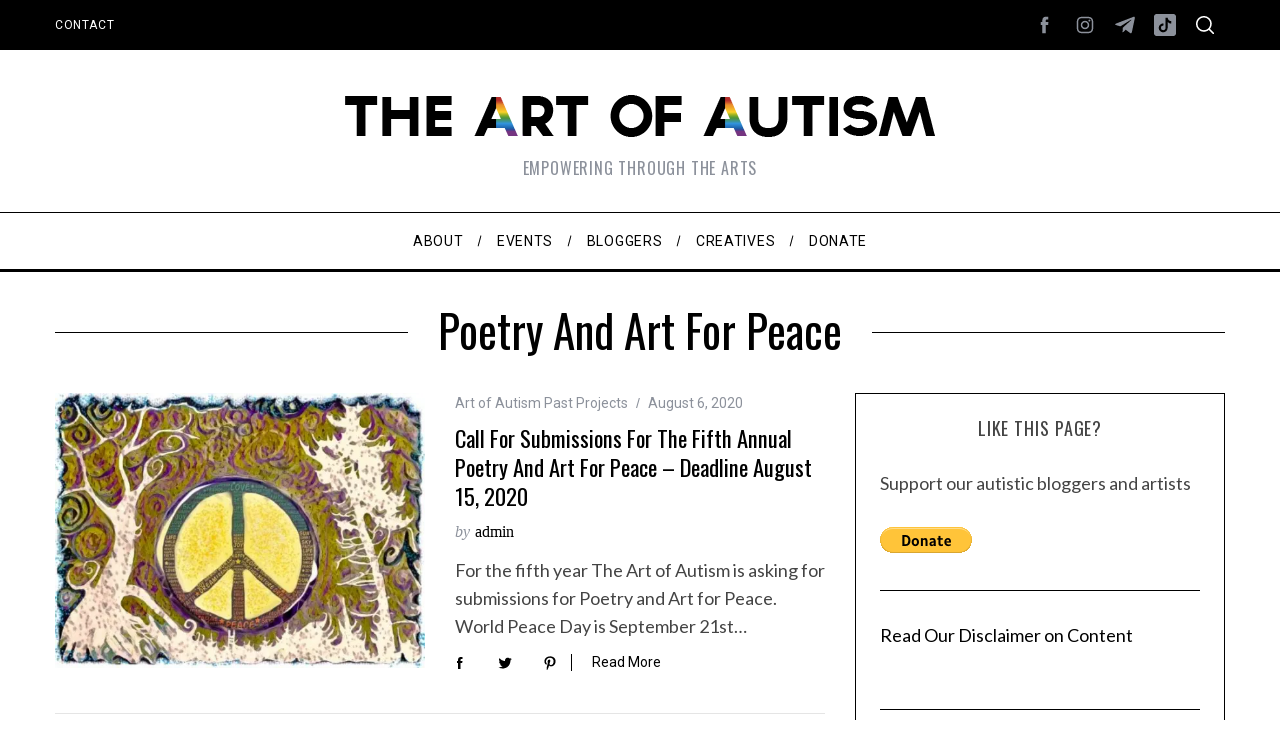

--- FILE ---
content_type: text/html; charset=UTF-8
request_url: https://the-art-of-autism.com/tag/poetry-and-art-for-peace/
body_size: 21816
content:
<!doctype html>
<html lang="en-US" prefix="og: http://ogp.me/ns#">
<head>
    <meta charset="UTF-8">
    <meta name="viewport" content="width=device-width, minimum-scale=1">
    <meta name="theme-color" content="#000000">
    <link rel="profile" href="http://gmpg.org/xfn/11">
    <title>  Poetry And Art For Peace | The Art of Autism</title>
<meta name='robots' content='max-image-preview:large' />
	<style>img:is([sizes="auto" i], [sizes^="auto," i]) { contain-intrinsic-size: 3000px 1500px }</style>
	<!-- Jetpack Site Verification Tags -->
<meta name="google-site-verification" content="NIrXRX4pbQ4dPmgVwVpjUt4teaFDF2YgFhnt1uqvvxE" />
<meta name="p:domain_verify" content="dc56f8cd64ab8b480565ef93b19137d6" />
<link rel='dns-prefetch' href='//static.addtoany.com' />
<link rel='dns-prefetch' href='//stats.wp.com' />
<link rel='dns-prefetch' href='//fonts.googleapis.com' />
<link rel='dns-prefetch' href='//v0.wordpress.com' />
<link rel='preconnect' href='//i0.wp.com' />
<link rel='preconnect' href='https://fonts.gstatic.com' crossorigin />
<link rel="alternate" type="application/rss+xml" title="The Art of Autism &raquo; Feed" href="https://the-art-of-autism.com/feed/" />
<link rel="alternate" type="application/rss+xml" title="The Art of Autism &raquo; Comments Feed" href="https://the-art-of-autism.com/comments/feed/" />
<link rel="alternate" type="application/rss+xml" title="The Art of Autism &raquo; Poetry and Art for Peace Tag Feed" href="https://the-art-of-autism.com/tag/poetry-and-art-for-peace/feed/" />
<script type="text/javascript">
/* <![CDATA[ */
window._wpemojiSettings = {"baseUrl":"https:\/\/s.w.org\/images\/core\/emoji\/16.0.1\/72x72\/","ext":".png","svgUrl":"https:\/\/s.w.org\/images\/core\/emoji\/16.0.1\/svg\/","svgExt":".svg","source":{"concatemoji":"https:\/\/the-art-of-autism.com\/wp-includes\/js\/wp-emoji-release.min.js?ver=6.8.3"}};
/*! This file is auto-generated */
!function(s,n){var o,i,e;function c(e){try{var t={supportTests:e,timestamp:(new Date).valueOf()};sessionStorage.setItem(o,JSON.stringify(t))}catch(e){}}function p(e,t,n){e.clearRect(0,0,e.canvas.width,e.canvas.height),e.fillText(t,0,0);var t=new Uint32Array(e.getImageData(0,0,e.canvas.width,e.canvas.height).data),a=(e.clearRect(0,0,e.canvas.width,e.canvas.height),e.fillText(n,0,0),new Uint32Array(e.getImageData(0,0,e.canvas.width,e.canvas.height).data));return t.every(function(e,t){return e===a[t]})}function u(e,t){e.clearRect(0,0,e.canvas.width,e.canvas.height),e.fillText(t,0,0);for(var n=e.getImageData(16,16,1,1),a=0;a<n.data.length;a++)if(0!==n.data[a])return!1;return!0}function f(e,t,n,a){switch(t){case"flag":return n(e,"\ud83c\udff3\ufe0f\u200d\u26a7\ufe0f","\ud83c\udff3\ufe0f\u200b\u26a7\ufe0f")?!1:!n(e,"\ud83c\udde8\ud83c\uddf6","\ud83c\udde8\u200b\ud83c\uddf6")&&!n(e,"\ud83c\udff4\udb40\udc67\udb40\udc62\udb40\udc65\udb40\udc6e\udb40\udc67\udb40\udc7f","\ud83c\udff4\u200b\udb40\udc67\u200b\udb40\udc62\u200b\udb40\udc65\u200b\udb40\udc6e\u200b\udb40\udc67\u200b\udb40\udc7f");case"emoji":return!a(e,"\ud83e\udedf")}return!1}function g(e,t,n,a){var r="undefined"!=typeof WorkerGlobalScope&&self instanceof WorkerGlobalScope?new OffscreenCanvas(300,150):s.createElement("canvas"),o=r.getContext("2d",{willReadFrequently:!0}),i=(o.textBaseline="top",o.font="600 32px Arial",{});return e.forEach(function(e){i[e]=t(o,e,n,a)}),i}function t(e){var t=s.createElement("script");t.src=e,t.defer=!0,s.head.appendChild(t)}"undefined"!=typeof Promise&&(o="wpEmojiSettingsSupports",i=["flag","emoji"],n.supports={everything:!0,everythingExceptFlag:!0},e=new Promise(function(e){s.addEventListener("DOMContentLoaded",e,{once:!0})}),new Promise(function(t){var n=function(){try{var e=JSON.parse(sessionStorage.getItem(o));if("object"==typeof e&&"number"==typeof e.timestamp&&(new Date).valueOf()<e.timestamp+604800&&"object"==typeof e.supportTests)return e.supportTests}catch(e){}return null}();if(!n){if("undefined"!=typeof Worker&&"undefined"!=typeof OffscreenCanvas&&"undefined"!=typeof URL&&URL.createObjectURL&&"undefined"!=typeof Blob)try{var e="postMessage("+g.toString()+"("+[JSON.stringify(i),f.toString(),p.toString(),u.toString()].join(",")+"));",a=new Blob([e],{type:"text/javascript"}),r=new Worker(URL.createObjectURL(a),{name:"wpTestEmojiSupports"});return void(r.onmessage=function(e){c(n=e.data),r.terminate(),t(n)})}catch(e){}c(n=g(i,f,p,u))}t(n)}).then(function(e){for(var t in e)n.supports[t]=e[t],n.supports.everything=n.supports.everything&&n.supports[t],"flag"!==t&&(n.supports.everythingExceptFlag=n.supports.everythingExceptFlag&&n.supports[t]);n.supports.everythingExceptFlag=n.supports.everythingExceptFlag&&!n.supports.flag,n.DOMReady=!1,n.readyCallback=function(){n.DOMReady=!0}}).then(function(){return e}).then(function(){var e;n.supports.everything||(n.readyCallback(),(e=n.source||{}).concatemoji?t(e.concatemoji):e.wpemoji&&e.twemoji&&(t(e.twemoji),t(e.wpemoji)))}))}((window,document),window._wpemojiSettings);
/* ]]> */
</script>
<link rel='stylesheet' id='itempropwp-css' href='https://the-art-of-autism.com/wp-content/plugins/itempropwp/assets/css/itempropwp.css?ver=3.5.201706131' type='text/css' media='all' />
<style id='wp-emoji-styles-inline-css' type='text/css'>

	img.wp-smiley, img.emoji {
		display: inline !important;
		border: none !important;
		box-shadow: none !important;
		height: 1em !important;
		width: 1em !important;
		margin: 0 0.07em !important;
		vertical-align: -0.1em !important;
		background: none !important;
		padding: 0 !important;
	}
</style>
<link rel='stylesheet' id='wp-block-library-css' href='https://the-art-of-autism.com/wp-includes/css/dist/block-library/style.min.css?ver=6.8.3' type='text/css' media='all' />
<style id='classic-theme-styles-inline-css' type='text/css'>
/*! This file is auto-generated */
.wp-block-button__link{color:#fff;background-color:#32373c;border-radius:9999px;box-shadow:none;text-decoration:none;padding:calc(.667em + 2px) calc(1.333em + 2px);font-size:1.125em}.wp-block-file__button{background:#32373c;color:#fff;text-decoration:none}
</style>
<link rel='stylesheet' id='mediaelement-css' href='https://the-art-of-autism.com/wp-includes/js/mediaelement/mediaelementplayer-legacy.min.css?ver=4.2.17' type='text/css' media='all' />
<link rel='stylesheet' id='wp-mediaelement-css' href='https://the-art-of-autism.com/wp-includes/js/mediaelement/wp-mediaelement.min.css?ver=6.8.3' type='text/css' media='all' />
<style id='jetpack-sharing-buttons-style-inline-css' type='text/css'>
.jetpack-sharing-buttons__services-list{display:flex;flex-direction:row;flex-wrap:wrap;gap:0;list-style-type:none;margin:5px;padding:0}.jetpack-sharing-buttons__services-list.has-small-icon-size{font-size:12px}.jetpack-sharing-buttons__services-list.has-normal-icon-size{font-size:16px}.jetpack-sharing-buttons__services-list.has-large-icon-size{font-size:24px}.jetpack-sharing-buttons__services-list.has-huge-icon-size{font-size:36px}@media print{.jetpack-sharing-buttons__services-list{display:none!important}}.editor-styles-wrapper .wp-block-jetpack-sharing-buttons{gap:0;padding-inline-start:0}ul.jetpack-sharing-buttons__services-list.has-background{padding:1.25em 2.375em}
</style>
<style id='global-styles-inline-css' type='text/css'>
:root{--wp--preset--aspect-ratio--square: 1;--wp--preset--aspect-ratio--4-3: 4/3;--wp--preset--aspect-ratio--3-4: 3/4;--wp--preset--aspect-ratio--3-2: 3/2;--wp--preset--aspect-ratio--2-3: 2/3;--wp--preset--aspect-ratio--16-9: 16/9;--wp--preset--aspect-ratio--9-16: 9/16;--wp--preset--color--black: #000000;--wp--preset--color--cyan-bluish-gray: #abb8c3;--wp--preset--color--white: #ffffff;--wp--preset--color--pale-pink: #f78da7;--wp--preset--color--vivid-red: #cf2e2e;--wp--preset--color--luminous-vivid-orange: #ff6900;--wp--preset--color--luminous-vivid-amber: #fcb900;--wp--preset--color--light-green-cyan: #7bdcb5;--wp--preset--color--vivid-green-cyan: #00d084;--wp--preset--color--pale-cyan-blue: #8ed1fc;--wp--preset--color--vivid-cyan-blue: #0693e3;--wp--preset--color--vivid-purple: #9b51e0;--wp--preset--gradient--vivid-cyan-blue-to-vivid-purple: linear-gradient(135deg,rgba(6,147,227,1) 0%,rgb(155,81,224) 100%);--wp--preset--gradient--light-green-cyan-to-vivid-green-cyan: linear-gradient(135deg,rgb(122,220,180) 0%,rgb(0,208,130) 100%);--wp--preset--gradient--luminous-vivid-amber-to-luminous-vivid-orange: linear-gradient(135deg,rgba(252,185,0,1) 0%,rgba(255,105,0,1) 100%);--wp--preset--gradient--luminous-vivid-orange-to-vivid-red: linear-gradient(135deg,rgba(255,105,0,1) 0%,rgb(207,46,46) 100%);--wp--preset--gradient--very-light-gray-to-cyan-bluish-gray: linear-gradient(135deg,rgb(238,238,238) 0%,rgb(169,184,195) 100%);--wp--preset--gradient--cool-to-warm-spectrum: linear-gradient(135deg,rgb(74,234,220) 0%,rgb(151,120,209) 20%,rgb(207,42,186) 40%,rgb(238,44,130) 60%,rgb(251,105,98) 80%,rgb(254,248,76) 100%);--wp--preset--gradient--blush-light-purple: linear-gradient(135deg,rgb(255,206,236) 0%,rgb(152,150,240) 100%);--wp--preset--gradient--blush-bordeaux: linear-gradient(135deg,rgb(254,205,165) 0%,rgb(254,45,45) 50%,rgb(107,0,62) 100%);--wp--preset--gradient--luminous-dusk: linear-gradient(135deg,rgb(255,203,112) 0%,rgb(199,81,192) 50%,rgb(65,88,208) 100%);--wp--preset--gradient--pale-ocean: linear-gradient(135deg,rgb(255,245,203) 0%,rgb(182,227,212) 50%,rgb(51,167,181) 100%);--wp--preset--gradient--electric-grass: linear-gradient(135deg,rgb(202,248,128) 0%,rgb(113,206,126) 100%);--wp--preset--gradient--midnight: linear-gradient(135deg,rgb(2,3,129) 0%,rgb(40,116,252) 100%);--wp--preset--font-size--small: 13px;--wp--preset--font-size--medium: 20px;--wp--preset--font-size--large: 36px;--wp--preset--font-size--x-large: 42px;--wp--preset--spacing--20: 0.44rem;--wp--preset--spacing--30: 0.67rem;--wp--preset--spacing--40: 1rem;--wp--preset--spacing--50: 1.5rem;--wp--preset--spacing--60: 2.25rem;--wp--preset--spacing--70: 3.38rem;--wp--preset--spacing--80: 5.06rem;--wp--preset--shadow--natural: 6px 6px 9px rgba(0, 0, 0, 0.2);--wp--preset--shadow--deep: 12px 12px 50px rgba(0, 0, 0, 0.4);--wp--preset--shadow--sharp: 6px 6px 0px rgba(0, 0, 0, 0.2);--wp--preset--shadow--outlined: 6px 6px 0px -3px rgba(255, 255, 255, 1), 6px 6px rgba(0, 0, 0, 1);--wp--preset--shadow--crisp: 6px 6px 0px rgba(0, 0, 0, 1);}:where(.is-layout-flex){gap: 0.5em;}:where(.is-layout-grid){gap: 0.5em;}body .is-layout-flex{display: flex;}.is-layout-flex{flex-wrap: wrap;align-items: center;}.is-layout-flex > :is(*, div){margin: 0;}body .is-layout-grid{display: grid;}.is-layout-grid > :is(*, div){margin: 0;}:where(.wp-block-columns.is-layout-flex){gap: 2em;}:where(.wp-block-columns.is-layout-grid){gap: 2em;}:where(.wp-block-post-template.is-layout-flex){gap: 1.25em;}:where(.wp-block-post-template.is-layout-grid){gap: 1.25em;}.has-black-color{color: var(--wp--preset--color--black) !important;}.has-cyan-bluish-gray-color{color: var(--wp--preset--color--cyan-bluish-gray) !important;}.has-white-color{color: var(--wp--preset--color--white) !important;}.has-pale-pink-color{color: var(--wp--preset--color--pale-pink) !important;}.has-vivid-red-color{color: var(--wp--preset--color--vivid-red) !important;}.has-luminous-vivid-orange-color{color: var(--wp--preset--color--luminous-vivid-orange) !important;}.has-luminous-vivid-amber-color{color: var(--wp--preset--color--luminous-vivid-amber) !important;}.has-light-green-cyan-color{color: var(--wp--preset--color--light-green-cyan) !important;}.has-vivid-green-cyan-color{color: var(--wp--preset--color--vivid-green-cyan) !important;}.has-pale-cyan-blue-color{color: var(--wp--preset--color--pale-cyan-blue) !important;}.has-vivid-cyan-blue-color{color: var(--wp--preset--color--vivid-cyan-blue) !important;}.has-vivid-purple-color{color: var(--wp--preset--color--vivid-purple) !important;}.has-black-background-color{background-color: var(--wp--preset--color--black) !important;}.has-cyan-bluish-gray-background-color{background-color: var(--wp--preset--color--cyan-bluish-gray) !important;}.has-white-background-color{background-color: var(--wp--preset--color--white) !important;}.has-pale-pink-background-color{background-color: var(--wp--preset--color--pale-pink) !important;}.has-vivid-red-background-color{background-color: var(--wp--preset--color--vivid-red) !important;}.has-luminous-vivid-orange-background-color{background-color: var(--wp--preset--color--luminous-vivid-orange) !important;}.has-luminous-vivid-amber-background-color{background-color: var(--wp--preset--color--luminous-vivid-amber) !important;}.has-light-green-cyan-background-color{background-color: var(--wp--preset--color--light-green-cyan) !important;}.has-vivid-green-cyan-background-color{background-color: var(--wp--preset--color--vivid-green-cyan) !important;}.has-pale-cyan-blue-background-color{background-color: var(--wp--preset--color--pale-cyan-blue) !important;}.has-vivid-cyan-blue-background-color{background-color: var(--wp--preset--color--vivid-cyan-blue) !important;}.has-vivid-purple-background-color{background-color: var(--wp--preset--color--vivid-purple) !important;}.has-black-border-color{border-color: var(--wp--preset--color--black) !important;}.has-cyan-bluish-gray-border-color{border-color: var(--wp--preset--color--cyan-bluish-gray) !important;}.has-white-border-color{border-color: var(--wp--preset--color--white) !important;}.has-pale-pink-border-color{border-color: var(--wp--preset--color--pale-pink) !important;}.has-vivid-red-border-color{border-color: var(--wp--preset--color--vivid-red) !important;}.has-luminous-vivid-orange-border-color{border-color: var(--wp--preset--color--luminous-vivid-orange) !important;}.has-luminous-vivid-amber-border-color{border-color: var(--wp--preset--color--luminous-vivid-amber) !important;}.has-light-green-cyan-border-color{border-color: var(--wp--preset--color--light-green-cyan) !important;}.has-vivid-green-cyan-border-color{border-color: var(--wp--preset--color--vivid-green-cyan) !important;}.has-pale-cyan-blue-border-color{border-color: var(--wp--preset--color--pale-cyan-blue) !important;}.has-vivid-cyan-blue-border-color{border-color: var(--wp--preset--color--vivid-cyan-blue) !important;}.has-vivid-purple-border-color{border-color: var(--wp--preset--color--vivid-purple) !important;}.has-vivid-cyan-blue-to-vivid-purple-gradient-background{background: var(--wp--preset--gradient--vivid-cyan-blue-to-vivid-purple) !important;}.has-light-green-cyan-to-vivid-green-cyan-gradient-background{background: var(--wp--preset--gradient--light-green-cyan-to-vivid-green-cyan) !important;}.has-luminous-vivid-amber-to-luminous-vivid-orange-gradient-background{background: var(--wp--preset--gradient--luminous-vivid-amber-to-luminous-vivid-orange) !important;}.has-luminous-vivid-orange-to-vivid-red-gradient-background{background: var(--wp--preset--gradient--luminous-vivid-orange-to-vivid-red) !important;}.has-very-light-gray-to-cyan-bluish-gray-gradient-background{background: var(--wp--preset--gradient--very-light-gray-to-cyan-bluish-gray) !important;}.has-cool-to-warm-spectrum-gradient-background{background: var(--wp--preset--gradient--cool-to-warm-spectrum) !important;}.has-blush-light-purple-gradient-background{background: var(--wp--preset--gradient--blush-light-purple) !important;}.has-blush-bordeaux-gradient-background{background: var(--wp--preset--gradient--blush-bordeaux) !important;}.has-luminous-dusk-gradient-background{background: var(--wp--preset--gradient--luminous-dusk) !important;}.has-pale-ocean-gradient-background{background: var(--wp--preset--gradient--pale-ocean) !important;}.has-electric-grass-gradient-background{background: var(--wp--preset--gradient--electric-grass) !important;}.has-midnight-gradient-background{background: var(--wp--preset--gradient--midnight) !important;}.has-small-font-size{font-size: var(--wp--preset--font-size--small) !important;}.has-medium-font-size{font-size: var(--wp--preset--font-size--medium) !important;}.has-large-font-size{font-size: var(--wp--preset--font-size--large) !important;}.has-x-large-font-size{font-size: var(--wp--preset--font-size--x-large) !important;}
:where(.wp-block-post-template.is-layout-flex){gap: 1.25em;}:where(.wp-block-post-template.is-layout-grid){gap: 1.25em;}
:where(.wp-block-columns.is-layout-flex){gap: 2em;}:where(.wp-block-columns.is-layout-grid){gap: 2em;}
:root :where(.wp-block-pullquote){font-size: 1.5em;line-height: 1.6;}
</style>
<link rel='stylesheet' id='contact-form-7-css' href='https://the-art-of-autism.com/wp-content/plugins/contact-form-7/includes/css/styles.css?ver=6.1.4' type='text/css' media='all' />
<link rel='stylesheet' id='search-google-style-css' href='https://the-art-of-autism.com/wp-content/plugins/search-google/css/search-google.css?ver=1.9' type='text/css' media='all' />
<link rel='stylesheet' id='sc-frontend-style-css' href='https://the-art-of-autism.com/wp-content/plugins/shortcodes-indep/css/frontend-style.css?ver=6.8.3' type='text/css' media='all' />
<link rel='stylesheet' id='table-sorter-custom-css-css' href='https://the-art-of-autism.com/wp-content/plugins/table-sorter/wp-style.css?ver=6.8.3' type='text/css' media='all' />
<link rel='stylesheet' id='testimonial-rotator-style-css' href='https://the-art-of-autism.com/wp-content/plugins/testimonial-rotator/testimonial-rotator-style.css?ver=6.8.3' type='text/css' media='all' />
<link rel='stylesheet' id='font-awesome-css' href='https://the-art-of-autism.com/wp-content/plugins/js_composer/assets/lib/bower/font-awesome/css/font-awesome.min.css?ver=4.12' type='text/css' media='all' />
<link rel='stylesheet' id='main-style-css' href='https://the-art-of-autism.com/wp-content/themes/simplemag/style.css?ver=5.5' type='text/css' media='all' />
<link rel='stylesheet' id='jetpack-subscriptions-css' href='https://the-art-of-autism.com/wp-content/plugins/jetpack/_inc/build/subscriptions/subscriptions.min.css?ver=15.4' type='text/css' media='all' />
<link rel='stylesheet' id='addtoany-css' href='https://the-art-of-autism.com/wp-content/plugins/add-to-any/addtoany.min.css?ver=1.16' type='text/css' media='all' />
<style id='addtoany-inline-css' type='text/css'>
@media screen and (min-width:981px){
.a2a_floating_style.a2a_default_style{display:none;}
}
</style>
<link rel="preload" as="style" href="https://fonts.googleapis.com/css?family=Roboto:400%7COswald%7CLato&#038;display=swap&#038;ver=1696185239" /><link rel="stylesheet" href="https://fonts.googleapis.com/css?family=Roboto:400%7COswald%7CLato&#038;display=swap&#038;ver=1696185239" media="print" onload="this.media='all'"><noscript><link rel="stylesheet" href="https://fonts.googleapis.com/css?family=Roboto:400%7COswald%7CLato&#038;display=swap&#038;ver=1696185239" /></noscript><style id='simplemag-inline-css-inline-css' type='text/css'>
:root { --site-background: #fff; --site-color: #444; --hp-sections-space: 100px; } .site-header .site-branding { max-width: 600px; } .main-menu .sub-links .active-link, .main-menu .mega-menu-item:hover .item-title a, .main-menu > ul > .sub-menu-columns > .sub-menu > .sub-links > li > a { color: #ffcc0d; } .main-menu .sub-menu-two-columns > .sub-menu > .sub-links li a:after { background-color: #ffcc0d; } .main-menu .posts-loading:after { border-top-color: #ffcc0d; border-bottom-color: #ffcc0d; } .main-menu > ul > .link-arrow > a > span:after { border-color: transparent transparent #ffcc0d; } .main-menu > ul > li > .sub-menu { border-top-color: #ffcc0d; } .sidebar .widget { border-bottom-color: #000; } .footer-sidebar .widget_rss li:after, .footer-sidebar .widget_pages li:after, .footer-sidebar .widget_nav_menu li:after, .footer-sidebar .widget_categories ul li:after, .footer-sidebar .widget_recent_entries li:after, .footer-sidebar .widget_recent_comments li:after, .widget_nav_menu li:not(:last-of-type):after { background-color: #585b61; } .entry-title, .section-title { text-transform: capitalize; } @media only screen and (min-width: 960px) { .gallery-carousel__image img { height: 580px; } } .global-sliders .entry-title, .full-width-image .title, .full-width-video .title {font-size: 18px;} @media screen and (min-width: 300px) { .global-sliders .entry-title, .full-width-image .title, .full-width-video .title { font-size: calc(18px + (42 - 18) * ((100vw - 300px) / (1600 - 300))); } } @media screen and (min-width: 1600px) { .global-sliders .entry-title, .full-width-image .title, .full-width-video .title {font-size: 42px;} }.section-title .title {font-size: 22px;} @media screen and (min-width: 300px) { .section-title .title { font-size: calc(22px + (48 - 22) * ((100vw - 300px) / (1600 - 300))); } } @media screen and (min-width: 1600px) { .section-title .title {font-size: 48px;} }.page-title .entry-title {font-size: 24px;} @media screen and (min-width: 300px) { .page-title .entry-title { font-size: calc(24px + (52 - 24) * ((100vw - 300px) / (1600 - 300))); } } @media screen and (min-width: 1600px) { .page-title .entry-title {font-size: 52px;} }.entries .entry-title {font-size: 18px;} @media screen and (min-width: 300px) { .entries .entry-title { font-size: calc(18px + (24 - 18) * ((100vw - 300px) / (1600 - 300))); } } @media screen and (min-width: 1600px) { .entries .entry-title {font-size: 24px;} }/* Custom CSS */
</style>
<script type="text/javascript" id="addtoany-core-js-before">
/* <![CDATA[ */
window.a2a_config=window.a2a_config||{};a2a_config.callbacks=[];a2a_config.overlays=[];a2a_config.templates={};
/* ]]> */
</script>
<script type="text/javascript" defer src="https://static.addtoany.com/menu/page.js" id="addtoany-core-js"></script>
<script type="text/javascript" src="https://the-art-of-autism.com/wp-includes/js/jquery/jquery.min.js?ver=3.7.1" id="jquery-core-js"></script>
<script type="text/javascript" src="https://the-art-of-autism.com/wp-includes/js/jquery/jquery-migrate.min.js?ver=3.4.1" id="jquery-migrate-js"></script>
<script type="text/javascript" defer src="https://the-art-of-autism.com/wp-content/plugins/add-to-any/addtoany.min.js?ver=1.1" id="addtoany-jquery-js"></script>
<script type="text/javascript" src="https://the-art-of-autism.com/wp-content/plugins/search-google/js/search-google.js?ver=1.9" id="search-google-script-js"></script>
<script type="text/javascript" src="https://the-art-of-autism.com/wp-content/plugins/table-sorter/jquery.tablesorter.min.js?ver=6.8.3" id="table-sorter-js"></script>
<script type="text/javascript" src="https://the-art-of-autism.com/wp-content/plugins/table-sorter/jquery.metadata.js?ver=2.2" id="table-sorter-metadata-js"></script>
<script type="text/javascript" src="https://the-art-of-autism.com/wp-content/plugins/table-sorter/wp-script.js?ver=2.2" id="table-sorter-custom-js-js"></script>
<script type="text/javascript" src="https://the-art-of-autism.com/wp-content/plugins/testimonial-rotator/js/jquery.cycletwo.js?ver=6.8.3" id="cycletwo-js"></script>
<script type="text/javascript" src="https://the-art-of-autism.com/wp-content/plugins/testimonial-rotator/js/jquery.cycletwo.addons.js?ver=6.8.3" id="cycletwo-addons-js"></script>
<link rel="https://api.w.org/" href="https://the-art-of-autism.com/wp-json/" /><link rel="alternate" title="JSON" type="application/json" href="https://the-art-of-autism.com/wp-json/wp/v2/tags/2894" /><link rel="EditURI" type="application/rsd+xml" title="RSD" href="https://the-art-of-autism.com/xmlrpc.php?rsd" />
<meta name="generator" content="WordPress 6.8.3" />
<meta name="generator" content="Redux 4.5.10" /><link rel="canonical" href="https://the-art-of-autism.com/tag/poetry-and-art-for-peace/" />
	<style>img#wpstats{display:none}</style>
		<script type="text/javascript">
			
</script>
<meta name="generator" content="Powered by Visual Composer - drag and drop page builder for WordPress."/>
<!--[if lte IE 9]><link rel="stylesheet" type="text/css" href="https://the-art-of-autism.com/wp-content/plugins/js_composer/assets/css/vc_lte_ie9.min.css" media="screen"><![endif]--><!--[if IE  8]><link rel="stylesheet" type="text/css" href="https://the-art-of-autism.com/wp-content/plugins/js_composer/assets/css/vc-ie8.min.css" media="screen"><![endif]-->
<!-- WordPress Facebook Open Graph protocol plugin (WPFBOGP v2.0.13) http://rynoweb.com/wordpress-plugins/ -->
<meta property="fb:admins" content=" "/>
<meta property="fb:app_id" content="158176881456837"/>
<meta property="og:url" content="https://the-art-of-autism.com/tag/poetry-and-art-for-peace/"/>
<meta property="og:title" content="Call for Submissions for the Fifth Annual Poetry and Art for Peace &#8211; Deadline August 15, 2020"/>
<meta property="og:site_name" content="The Art of Autism"/>
<meta property="og:description" content="Empowering through the Arts"/>
<meta property="og:type" content="website"/>
<meta property="og:image" content="https://i0.wp.com/the-art-of-autism.com/wp-content/uploads/2020/05/KimberlyGerryTuckerPeace.jpg?fit=625%2C464&#038;ssl=1"/>
<meta property="og:locale" content="en_us"/>
<!-- // end wpfbogp -->
<link rel="icon" href="https://i0.wp.com/the-art-of-autism.com/wp-content/uploads/2017/12/cropped-AoAsmall.png?fit=32%2C32&#038;ssl=1" sizes="32x32" />
<link rel="icon" href="https://i0.wp.com/the-art-of-autism.com/wp-content/uploads/2017/12/cropped-AoAsmall.png?fit=192%2C192&#038;ssl=1" sizes="192x192" />
<link rel="apple-touch-icon" href="https://i0.wp.com/the-art-of-autism.com/wp-content/uploads/2017/12/cropped-AoAsmall.png?fit=180%2C180&#038;ssl=1" />
<meta name="msapplication-TileImage" content="https://i0.wp.com/the-art-of-autism.com/wp-content/uploads/2017/12/cropped-AoAsmall.png?fit=270%2C270&#038;ssl=1" />
<style id="ti_option-dynamic-css" title="dynamic-css" class="redux-options-output">:root{--font_titles-font-family:Oswald;--titles_size-font-size:48px;--silder_titles_size-font-size:42px;--post_item_titles_size-font-size:24px;--single_font_size-font-size:52px;--font_text-font-family:Lato;--entry_content_font-font-size:18px;--entry_content_font-line-height:28px;--main_site_color:#ffcc0d;--secondary_site_color:#000000;--header_site_color:#ffffff;--site_top_strip_links-regular:#ffffff;--site_top_strip_links-hover:#ffcc0d;--slider_tint:#000000;--slider_tint_strength:0.1;--slider_tint_strength_hover:0.7;--footer_color:#242628;--footer_titles:#0cf2db;--footer_text:#8c919b;--footer_links-regular:#8c919b;--footer_links-hover:#ffcc0d;}.menu, .entry-meta, .see-more, .read-more, .read-more-link, .nav-title, .related-posts-tabs li a, #submit, .copyright{font-family:Roboto;font-weight:400;font-style:normal;}.secondary-menu > ul > li{font-size:12px;}.main-menu > ul > li{font-size:14px;}.top-strip, .secondary-menu .sub-menu, .top-strip .search-form input[type="text"], .top-strip .social li ul{background-color:#000000;}.top-strip{border-bottom:0px solid #000;}.top-strip .social li a{color:#8c919b;}.main-menu{background-color:#ffffff;}.main-menu > ul > li{color:#000;}.main-menu > ul > li:hover{color:#333;}.main-menu > ul > li > a:before{background-color:#eeeeee;}.main-menu{border-top:1px solid #000;}.main-menu{border-bottom:3px solid #000;}.main-menu .sub-menu{background-color:#000000;}.main-menu .sub-menu li, .mega-menu-posts .item-title{color:#ffffff;}.main-menu .sub-menu li:hover, .mega-menu-posts .item-title:hover{color:#ffcc0d;}.sidebar{border-top:1px solid #000;border-bottom:1px solid #000;border-left:1px solid #000;border-right:1px solid #000;}.slide-dock{background-color:#ffffff;}.slide-dock__title, .slide-dock p{color:#000000;}.slide-dock .entry-meta a, .slide-dock .entry-title{color:#000000;}.footer-border-top, .footer-sidebar .widget-area:before, .footer-sidebar .widget{border-top:1px dotted #585b61;border-bottom:1px dotted #585b61;border-left:1px dotted #585b61;border-right:1px dotted #585b61;}.full-width-sidebar{background-color:#f8f8f8;}.full-width-sidebar, .full-width-sidebar a{color:#000000;}.copyright{background-color:#222222;}.copyright, .copyright a{color:#8c919b;}.copyright{border-top:0px dotted #585b61;}</style><noscript><style type="text/css"> .wpb_animate_when_almost_visible { opacity: 1; }</style></noscript></head>

<body class="archive tag tag-poetry-and-art-for-peace tag-2894 wp-embed-responsive wp-theme-simplemag simplemag-5-5 ltr layout-full wpb-js-composer js-comp-ver-4.12 vc_responsive">

    <section class="no-print top-strip">

        
        <div class="wrapper">

            <div id="mobile-menu-reveal" class="icon-button mobile-menu-reveal"><i class="hamburger-icon"></i></div>

            
            
        <nav class="secondary-menu" role="navigation" aria-label="Secondary Menu"><ul id="secondary_menu" class="menu"><li id="menu-item-22918" class="menu-item menu-item-type-post_type menu-item-object-page menu-item-has-children menu-item-22918"><a href="https://the-art-of-autism.com/contact/">Contact</a>
<ul class="sub-menu">
	<li id="menu-item-26917" class="menu-item menu-item-type-post_type menu-item-object-page menu-item-26917"><a href="https://the-art-of-autism.com/submission-guidelines/">Submit to the Art of Autism</a></li>
	<li id="menu-item-26918" class="menu-item menu-item-type-post_type menu-item-object-page menu-item-26918"><a href="https://the-art-of-autism.com/contact/">Subscribe to our Email List</a></li>
	<li id="menu-item-22919" class="menu-item menu-item-type-post_type menu-item-object-page menu-item-22919"><a href="https://the-art-of-autism.com/donate/volunteer/">Volunteer</a></li>
</ul>
</li>
</ul></nav>
            
                <div class="right-side">

                    <ul class="social">
		<li><a href="#" class="social-share-link"><svg class="sm-svg-icon icon-share" width="22" height="22" aria-hidden="true" role="img" focusable="false" xmlns="http://www.w3.org/2000/svg" viewBox="0 0 1792 1792"><path d="M1792 640q0 26-19 45l-512 512q-19 19-45 19t-45-19-19-45V896H928q-98 0-175.5 6t-154 21.5-133 42.5-105.5 69.5-80 101-48.5 138.5-17.5 181q0 55 5 123 0 6 2.5 23.5t2.5 26.5q0 15-8.5 25t-23.5 10q-16 0-28-17-7-9-13-22t-13.5-30-10.5-24Q0 1286 0 1120q0-199 53-333 162-403 875-403h224V128q0-26 19-45t45-19 45 19l512 512q19 19 19 45z"></path></svg></a>
			<ul><li><a href="http://www.facebook.com/theartofautism" class="link-facebook" target="_blank"><svg class="sm-svg-icon icon-facebook" width="22" height="22" aria-hidden="true" role="img" focusable="false" viewBox="0 0 24 24" version="1.1" xmlns="http://www.w3.org/2000/svg" xmlns:xlink="http://www.w3.org/1999/xlink"><path d="M15.717 8.828h-2.848V6.96c0-.701.465-.865.792-.865h2.01V3.011L12.903 3C9.83 3 9.131 5.3 9.131 6.773v2.055H7.353v3.179h1.778V21h3.738v-8.993h2.522l.326-3.179z"/></svg></a></li><li><a href="" class="link-instagram" target="_blank"><svg class="sm-svg-icon icon-instagram" width="22" height="22" aria-hidden="true" role="img" focusable="false" viewBox="0 0 24 24" version="1.1" xmlns="http://www.w3.org/2000/svg" xmlns:xlink="http://www.w3.org/1999/xlink"><path d="M12,4.622c2.403,0,2.688,0.009,3.637,0.052c0.877,0.04,1.354,0.187,1.671,0.31c0.42,0.163,0.72,0.358,1.035,0.673 c0.315,0.315,0.51,0.615,0.673,1.035c0.123,0.317,0.27,0.794,0.31,1.671c0.043,0.949,0.052,1.234,0.052,3.637 s-0.009,2.688-0.052,3.637c-0.04,0.877-0.187,1.354-0.31,1.671c-0.163,0.42-0.358,0.72-0.673,1.035 c-0.315,0.315-0.615,0.51-1.035,0.673c-0.317,0.123-0.794,0.27-1.671,0.31c-0.949,0.043-1.233,0.052-3.637,0.052 s-2.688-0.009-3.637-0.052c-0.877-0.04-1.354-0.187-1.671-0.31c-0.42-0.163-0.72-0.358-1.035-0.673 c-0.315-0.315-0.51-0.615-0.673-1.035c-0.123-0.317-0.27-0.794-0.31-1.671C4.631,14.688,4.622,14.403,4.622,12 s0.009-2.688,0.052-3.637c0.04-0.877,0.187-1.354,0.31-1.671c0.163-0.42,0.358-0.72,0.673-1.035 c0.315-0.315,0.615-0.51,1.035-0.673c0.317-0.123,0.794-0.27,1.671-0.31C9.312,4.631,9.597,4.622,12,4.622 M12,3 C9.556,3,9.249,3.01,8.289,3.054C7.331,3.098,6.677,3.25,6.105,3.472C5.513,3.702,5.011,4.01,4.511,4.511 c-0.5,0.5-0.808,1.002-1.038,1.594C3.25,6.677,3.098,7.331,3.054,8.289C3.01,9.249,3,9.556,3,12c0,2.444,0.01,2.751,0.054,3.711 c0.044,0.958,0.196,1.612,0.418,2.185c0.23,0.592,0.538,1.094,1.038,1.594c0.5,0.5,1.002,0.808,1.594,1.038 c0.572,0.222,1.227,0.375,2.185,0.418C9.249,20.99,9.556,21,12,21s2.751-0.01,3.711-0.054c0.958-0.044,1.612-0.196,2.185-0.418 c0.592-0.23,1.094-0.538,1.594-1.038c0.5-0.5,0.808-1.002,1.038-1.594c0.222-0.572,0.375-1.227,0.418-2.185 C20.99,14.751,21,14.444,21,12s-0.01-2.751-0.054-3.711c-0.044-0.958-0.196-1.612-0.418-2.185c-0.23-0.592-0.538-1.094-1.038-1.594 c-0.5-0.5-1.002-0.808-1.594-1.038c-0.572-0.222-1.227-0.375-2.185-0.418C14.751,3.01,14.444,3,12,3L12,3z M12,7.378 c-2.552,0-4.622,2.069-4.622,4.622S9.448,16.622,12,16.622s4.622-2.069,4.622-4.622S14.552,7.378,12,7.378z M12,15 c-1.657,0-3-1.343-3-3s1.343-3,3-3s3,1.343,3,3S13.657,15,12,15z M16.804,6.116c-0.596,0-1.08,0.484-1.08,1.08 s0.484,1.08,1.08,1.08c0.596,0,1.08-0.484,1.08-1.08S17.401,6.116,16.804,6.116z"></path></svg></a></li><li><a href="" class="link-telegram" target="_blank"><svg class="sm-svg-icon icon-telegram" width="22" height="22" aria-hidden="true" role="img" focusable="false" viewBox="0 0 512 512" version="1.1" xmlns="http://www.w3.org/2000/svg" xmlns:xlink="http://www.w3.org/1999/xlink"><path d="M484.689,98.231l-69.417,327.37c-5.237,23.105-18.895,28.854-38.304,17.972L271.2,365.631l-51.034,49.086    c-5.647,5.647-10.372,10.372-21.256,10.372l7.598-107.722L402.539,140.23c8.523-7.598-1.848-11.809-13.247-4.21L146.95,288.614    L42.619,255.96c-22.694-7.086-23.104-22.695,4.723-33.579L455.423,65.166C474.316,58.081,490.85,69.375,484.689,98.231z"></path></svg></a></li><li><a href="" class="link-tiktok" target="_blank"><svg class="sm-svg-icon icon-tiktok" width="22" height="22" aria-hidden="true" role="img" focusable="false" viewBox="4 4 42 42" xmlns="http://www.w3.org/2000/svg"><path d="M41 4H9C6.243 4 4 6.243 4 9v32c0 2.757 2.243 5 5 5h32c2.757 0 5-2.243 5-5V9c0-2.757-2.243-5-5-5m-3.994 18.323a7.482 7.482 0 01-.69.035 7.492 7.492 0 01-6.269-3.388v11.537a8.527 8.527 0 11-8.527-8.527c.178 0 .352.016.527.027v4.202c-.175-.021-.347-.053-.527-.053a4.351 4.351 0 100 8.704c2.404 0 4.527-1.894 4.527-4.298l.042-19.594h4.02a7.488 7.488 0 006.901 6.685v4.67" /></svg></a></li>		</ul>
		</li>
	</ul>
                    <div id="search-reveal" class="icon-button search-reveal"><svg class="sm-svg-icon icon-search" width="18" height="18" aria-hidden="true" role="img" xmlns="http://www.w3.org/2000/svg" viewBox="0 0 24 24"><path d="M0 10.498c0 5.786 4.711 10.498 10.497 10.498 2.514 0 4.819-.882 6.627-2.362l8.364 8.365L27 25.489l-8.366-8.365a10.4189 10.4189 0 0 0 2.361-6.626C20.995 4.712 16.284 0 10.497 0 4.711 0 0 4.712 0 10.498zm2.099 0c0-4.65 3.748-8.398 8.398-8.398 4.651 0 8.398 3.748 8.398 8.398 0 4.651-3.747 8.398-8.398 8.398-4.65 0-8.398-3.747-8.398-8.398z"></path></svg></div>
                    
                </div>

            
        </div><!-- .wrapper -->

    </section><!-- .top-strip -->



        <header id="masthead" class="site-header" role="banner" class="clearfix">
        <div id="branding" class="anmtd">
            <div class="wrapper">
            
<div class="header-row header-default">
    <a href="https://the-art-of-autism.com" class="site-branding" rel="home"><img class="site-logo" src="https://the-art-of-autism.com/wp-content/uploads/2017/12/TheArtofAutism.png" alt="The Art of Autism - Empowering through the Arts" width="600" height="69" /></a>
        <span class="tagline">Empowering through the Arts</span>
    </div><!-- .header-default -->            </div><!-- .wrapper -->
        </div><!-- #branding -->
    </header><!-- #masthead -->
    
    
    
        <nav class="no-print anmtd main-menu" role="navigation" aria-label="Main Menu"><ul id="main_menu" class="menu"><li id="menu-item-26865" class="menu-item menu-item-type-taxonomy menu-item-object-category menu-item-has-children"><a href="https://the-art-of-autism.com/category/about-the-art-of-autism/"><span>About</span></a>
<ul class="sub-links">
	<li id="menu-item-26909" class="menu-item menu-item-type-post_type menu-item-object-page"><a href="https://the-art-of-autism.com/board-members/"><span>Board Members</span></a></li>
	<li id="menu-item-26907" class="menu-item menu-item-type-post_type menu-item-object-page"><a href="https://the-art-of-autism.com/mission/mission-2/"><span>Mission</span></a></li>
	<li id="menu-item-26910" class="menu-item menu-item-type-post_type menu-item-object-page"><a href="https://the-art-of-autism.com/mission/fact-sheet/"><span>Fact Sheet</span></a></li>
	<li id="menu-item-27760" class="menu-item menu-item-type-taxonomy menu-item-object-category"><a href="https://the-art-of-autism.com/category/aoa-project/"><span>Projects</span></a></li>
	<li id="menu-item-28251" class="menu-item menu-item-type-post_type menu-item-object-page"><a href="https://the-art-of-autism.com/press-3/"><span>Press</span></a></li>
	<li id="menu-item-26908" class="menu-item menu-item-type-post_type menu-item-object-page"><a href="https://the-art-of-autism.com/mission/organizations-who-have-benefited/"><span>Collaborations</span></a></li>
	<li id="menu-item-26916" class="menu-item menu-item-type-taxonomy menu-item-object-category"><a href="https://the-art-of-autism.com/category/resources/"><span>Resources</span></a></li>
</ul>
</li>
<li id="menu-item-26911" class="menu-item menu-item-type-post_type menu-item-object-page menu-item-has-children"><a href="https://the-art-of-autism.com/opportunities/"><span>Events</span></a>
<ul class="sub-links">
	<li id="menu-item-26913" class="menu-item menu-item-type-post_type menu-item-object-page"><a href="https://the-art-of-autism.com/opportunities/"><span>Upcoming Events</span></a></li>
	<li id="menu-item-26914" class="menu-item menu-item-type-taxonomy menu-item-object-category"><a href="https://the-art-of-autism.com/category/event-photographs/"><span>Event Photographs</span></a></li>
</ul>
</li>
<li id="menu-item-19249" class="menu-item menu-item-type-post_type menu-item-object-page"><a href="https://the-art-of-autism.com/actuallyautistic-bloggers/"><span>Bloggers</span></a></li>
<li id="menu-item-20367" class="menu-item menu-item-type-taxonomy menu-item-object-category menu-item-has-children"><a href="https://the-art-of-autism.com/category/artist/"><span>Creatives</span></a>
<ul class="sub-links">
	<li id="menu-item-26906" class="menu-item menu-item-type-taxonomy menu-item-object-category"><a href="https://the-art-of-autism.com/category/artist/"><span>Artists</span></a></li>
	<li id="menu-item-20366" class="menu-item menu-item-type-taxonomy menu-item-object-category"><a href="https://the-art-of-autism.com/category/actuallyautisticpoets/"><span>Poets</span></a></li>
	<li id="menu-item-20378" class="menu-item menu-item-type-taxonomy menu-item-object-category"><a href="https://the-art-of-autism.com/category/art-gallery/"><span>Galleries</span></a></li>
</ul>
</li>
<li id="menu-item-26862" class="menu-item menu-item-type-post_type menu-item-object-page"><a href="https://the-art-of-autism.com/donate/"><span>Donate</span></a></li>
</ul></nav>
	<section id="content" role="main" class="site-content anmtd">
    	<div class="wrapper">

		
            <header class="entry-header page-header">
                <div class="page-title title-with-sep">
                    <h1 class="entry-title">
                                                    Poetry and Art for Peace
                                            </h1>
                </div>
            </header>

            
            
                        <div class="grids">
                <div class="grid-8 column-1 with-sidebar">
                
                    
                    
                    <div class="grids list-layout  entries">
                        
<article id="postid-24189" class="grid-4 post-24189 post type-post status-publish format-standard has-post-thumbnail hentry category-aoa-project tag-2020-peace-initiative tag-2020-poetry-and-art-for-peace tag-international-peace-day tag-keri-bowers tag-kimberly-gerry-tucker tag-poetry-and-art-for-peace post-item post-odd">

    <div class="post-item-inner">

        
            
                <div class="entry-image">
            <div class="entry-image-inner">

                <a href="https://the-art-of-autism.com/call-for-submissions-for-the-fifth-annual-poetry-and-art-for-peace/" title="Call for Submissions for the Fifth Annual Poetry and Art for Peace &#8211; Deadline August 15, 2020">
                    <img width="570" height="423" src="https://i0.wp.com/the-art-of-autism.com/wp-content/uploads/2020/05/KimberlyGerryTuckerPeace.jpg?fit=570%2C423&amp;ssl=1" class="attachment-masonry-size-big size-masonry-size-big wp-post-image" alt="Kimberly Gerry-Tucker" />                </a>

                
                
            </div>
        </div>

        
    
            <div class="entry-details">

                <header class="entry-header">
                                        <div class="entry-meta"><span class="entry-category"><a href="https://the-art-of-autism.com/category/aoa-project/" rel="category tag">Art of Autism Past Projects</a></span><time class="entry-date published" datetime="2020-08-06T00:46:16-07:00">August 6, 2020</time><time class="updated" datetime="2020-08-06T08:37:20-07:00">&lt;August 6, 2020</time></div>                    <h2 class="entry-title"><a href="https://the-art-of-autism.com/call-for-submissions-for-the-fifth-annual-poetry-and-art-for-peace/" rel="bookmark">Call for Submissions for the Fifth Annual Poetry and Art for Peace &#8211; Deadline August 15, 2020</a></h2>                                        <span class="written-by">by</span>
            <span class="author vcard">
                <a class="url fn n" href="https://the-art-of-autism.com/author/admin/" rel="author">
                    admin                </a>
            </span>
        
                    </header>

                
                <div class="entry-summary">
            <p>For the fifth year The Art of Autism is asking for submissions for Poetry and Art for Peace. World Peace Day is September 21st&#8230;</p>
        </div>
        
    
                <footer class="entry-footer">
                    
    <div class="social-sharing" data-permalink="https://the-art-of-autism.com/call-for-submissions-for-the-fifth-annual-poetry-and-art-for-peace/">

        <a class="share-item share-facebook" href="http://www.facebook.com/sharer.php?u=https://the-art-of-autism.com/call-for-submissions-for-the-fifth-annual-poetry-and-art-for-peace/&t=Call for Submissions for the Fifth Annual Poetry and Art for Peace &#8211; Deadline August 15, 2020" target="blank">
            <svg class="sm-svg-icon icon-facebook" width="16" height="16" aria-hidden="true" role="img" focusable="false" viewBox="0 0 24 24" version="1.1" xmlns="http://www.w3.org/2000/svg" xmlns:xlink="http://www.w3.org/1999/xlink"><path d="M15.717 8.828h-2.848V6.96c0-.701.465-.865.792-.865h2.01V3.011L12.903 3C9.83 3 9.131 5.3 9.131 6.773v2.055H7.353v3.179h1.778V21h3.738v-8.993h2.522l.326-3.179z"/></svg>                    </a>

        <a class="share-item share-twitter" href="https://twitter.com/intent/tweet?original_referer=https://the-art-of-autism.com/call-for-submissions-for-the-fifth-annual-poetry-and-art-for-peace/&text=Call for Submissions for the Fifth Annual Poetry and Art for Peace &#8211; Deadline August 15, 2020&tw_p=tweetbutton&url=https://the-art-of-autism.com/call-for-submissions-for-the-fifth-annual-poetry-and-art-for-peace/" target="_blank">
            <svg class="sm-svg-icon icon-twitter" width="16" height="16" aria-hidden="true" role="img" focusable="false" viewBox="0 0 24 24" version="1.1" xmlns="http://www.w3.org/2000/svg" xmlns:xlink="http://www.w3.org/1999/xlink"><path d="M22.23,5.924c-0.736,0.326-1.527,0.547-2.357,0.646c0.847-0.508,1.498-1.312,1.804-2.27 c-0.793,0.47-1.671,0.812-2.606,0.996C18.324,4.498,17.257,4,16.077,4c-2.266,0-4.103,1.837-4.103,4.103 c0,0.322,0.036,0.635,0.106,0.935C8.67,8.867,5.647,7.234,3.623,4.751C3.27,5.357,3.067,6.062,3.067,6.814 c0,1.424,0.724,2.679,1.825,3.415c-0.673-0.021-1.305-0.206-1.859-0.513c0,0.017,0,0.034,0,0.052c0,1.988,1.414,3.647,3.292,4.023 c-0.344,0.094-0.707,0.144-1.081,0.144c-0.264,0-0.521-0.026-0.772-0.074c0.522,1.63,2.038,2.816,3.833,2.85 c-1.404,1.1-3.174,1.756-5.096,1.756c-0.331,0-0.658-0.019-0.979-0.057c1.816,1.164,3.973,1.843,6.29,1.843 c7.547,0,11.675-6.252,11.675-11.675c0-0.178-0.004-0.355-0.012-0.531C20.985,7.47,21.68,6.747,22.23,5.924z"></path></svg>                    </a>

                <a data-pin-custom="true" class="share-item share-pinterest" href="//pinterest.com/pin/create/button/?url=https://the-art-of-autism.com/call-for-submissions-for-the-fifth-annual-poetry-and-art-for-peace/&media=https://i0.wp.com/the-art-of-autism.com/wp-content/uploads/2020/05/KimberlyGerryTuckerPeace.jpg?fit=625%2C464&#038;ssl=1&description=Call for Submissions for the Fifth Annual Poetry and Art for Peace &#8211; Deadline August 15, 2020" target="_blank">
            <svg class="sm-svg-icon icon-pinterest" width="16" height="16" aria-hidden="true" role="img" focusable="false" viewBox="0 0 24 24" version="1.1" xmlns="http://www.w3.org/2000/svg" xmlns:xlink="http://www.w3.org/1999/xlink"><path d="M12.289,2C6.617,2,3.606,5.648,3.606,9.622c0,1.846,1.025,4.146,2.666,4.878c0.25,0.111,0.381,0.063,0.439-0.169 c0.044-0.175,0.267-1.029,0.365-1.428c0.032-0.128,0.017-0.237-0.091-0.362C6.445,11.911,6.01,10.75,6.01,9.668 c0-2.777,2.194-5.464,5.933-5.464c3.23,0,5.49,2.108,5.49,5.122c0,3.407-1.794,5.768-4.13,5.768c-1.291,0-2.257-1.021-1.948-2.277 c0.372-1.495,1.089-3.112,1.089-4.191c0-0.967-0.542-1.775-1.663-1.775c-1.319,0-2.379,1.309-2.379,3.059 c0,1.115,0.394,1.869,0.394,1.869s-1.302,5.279-1.54,6.261c-0.405,1.666,0.053,4.368,0.094,4.604 c0.021,0.126,0.167,0.169,0.25,0.063c0.129-0.165,1.699-2.419,2.142-4.051c0.158-0.59,0.817-2.995,0.817-2.995 c0.43,0.784,1.681,1.446,3.013,1.446c3.963,0,6.822-3.494,6.822-7.833C20.394,5.112,16.849,2,12.289,2"></path></svg>                    </a>

        
    </div><!-- social-sharing -->

                    <a class="read-more-link" href="https://the-art-of-autism.com/call-for-submissions-for-the-fifth-annual-poetry-and-art-for-peace/">Read More</a>                </footer>

            </div>

        
    </div>

</article>
<article id="postid-16803" class="grid-4 post-16803 post type-post status-publish format-standard has-post-thumbnail hentry category-peace-project tag-2017-poems-for-peace tag-athena-holmer tag-autism tag-autistic-artist tag-autistic-poets tag-damien-lee-jones tag-evie-scuffy-toovey tag-jace-king tag-keri-bowers tag-kimberly-dixon tag-neena-wagh tag-peaceday tag-poetry tag-poetry-and-art-for-peace tag-sarah-stup tag-united-nations post-item post-even">

    <div class="post-item-inner">

        
            
                <div class="entry-image">
            <div class="entry-image-inner">

                <a href="https://the-art-of-autism.com/poetry-and-art-for-peace-2017-3rd-installment-peaceday/" title="Poetry and Art for Peace 2017 &#8211; 3rd Installment #peaceday">
                    <img width="570" height="454" src="https://i0.wp.com/the-art-of-autism.com/wp-content/uploads/2017/09/PeacePoemsJaceKing.jpg?fit=570%2C454&amp;ssl=1" class="attachment-masonry-size-big size-masonry-size-big wp-post-image" alt="Jace King Peace" />                </a>

                
                
            </div>
        </div>

        
    
            <div class="entry-details">

                <header class="entry-header">
                                        <div class="entry-meta"><span class="entry-category"><a href="https://the-art-of-autism.com/category/peace-project/" rel="category tag">Art of Autism Poems and Art for Peace</a></span><time class="entry-date published" datetime="2017-09-15T05:59:57-07:00">September 15, 2017</time><time class="updated" datetime="2019-12-12T11:12:36-07:00">&lt;December 12, 2019</time></div>                    <h2 class="entry-title"><a href="https://the-art-of-autism.com/poetry-and-art-for-peace-2017-3rd-installment-peaceday/" rel="bookmark">Poetry and Art for Peace 2017 &#8211; 3rd Installment #peaceday</a></h2>                                        <span class="written-by">by</span>
            <span class="author vcard">
                <a class="url fn n" href="https://the-art-of-autism.com/author/admin/" rel="author">
                    admin                </a>
            </span>
        
                    </header>

                
                <div class="entry-summary">
            <p>Autism Sonata by Neena Wagh A world viewed with squinted eyes different sounds howling in the ears spinning and swirling like a derwish, laughing&#8230;</p>
        </div>
        
    
                <footer class="entry-footer">
                    
    <div class="social-sharing" data-permalink="https://the-art-of-autism.com/poetry-and-art-for-peace-2017-3rd-installment-peaceday/">

        <a class="share-item share-facebook" href="http://www.facebook.com/sharer.php?u=https://the-art-of-autism.com/poetry-and-art-for-peace-2017-3rd-installment-peaceday/&t=Poetry and Art for Peace 2017 &#8211; 3rd Installment #peaceday" target="blank">
            <svg class="sm-svg-icon icon-facebook" width="16" height="16" aria-hidden="true" role="img" focusable="false" viewBox="0 0 24 24" version="1.1" xmlns="http://www.w3.org/2000/svg" xmlns:xlink="http://www.w3.org/1999/xlink"><path d="M15.717 8.828h-2.848V6.96c0-.701.465-.865.792-.865h2.01V3.011L12.903 3C9.83 3 9.131 5.3 9.131 6.773v2.055H7.353v3.179h1.778V21h3.738v-8.993h2.522l.326-3.179z"/></svg>                    </a>

        <a class="share-item share-twitter" href="https://twitter.com/intent/tweet?original_referer=https://the-art-of-autism.com/poetry-and-art-for-peace-2017-3rd-installment-peaceday/&text=Poetry and Art for Peace 2017 &#8211; 3rd Installment #peaceday&tw_p=tweetbutton&url=https://the-art-of-autism.com/poetry-and-art-for-peace-2017-3rd-installment-peaceday/" target="_blank">
            <svg class="sm-svg-icon icon-twitter" width="16" height="16" aria-hidden="true" role="img" focusable="false" viewBox="0 0 24 24" version="1.1" xmlns="http://www.w3.org/2000/svg" xmlns:xlink="http://www.w3.org/1999/xlink"><path d="M22.23,5.924c-0.736,0.326-1.527,0.547-2.357,0.646c0.847-0.508,1.498-1.312,1.804-2.27 c-0.793,0.47-1.671,0.812-2.606,0.996C18.324,4.498,17.257,4,16.077,4c-2.266,0-4.103,1.837-4.103,4.103 c0,0.322,0.036,0.635,0.106,0.935C8.67,8.867,5.647,7.234,3.623,4.751C3.27,5.357,3.067,6.062,3.067,6.814 c0,1.424,0.724,2.679,1.825,3.415c-0.673-0.021-1.305-0.206-1.859-0.513c0,0.017,0,0.034,0,0.052c0,1.988,1.414,3.647,3.292,4.023 c-0.344,0.094-0.707,0.144-1.081,0.144c-0.264,0-0.521-0.026-0.772-0.074c0.522,1.63,2.038,2.816,3.833,2.85 c-1.404,1.1-3.174,1.756-5.096,1.756c-0.331,0-0.658-0.019-0.979-0.057c1.816,1.164,3.973,1.843,6.29,1.843 c7.547,0,11.675-6.252,11.675-11.675c0-0.178-0.004-0.355-0.012-0.531C20.985,7.47,21.68,6.747,22.23,5.924z"></path></svg>                    </a>

                <a data-pin-custom="true" class="share-item share-pinterest" href="//pinterest.com/pin/create/button/?url=https://the-art-of-autism.com/poetry-and-art-for-peace-2017-3rd-installment-peaceday/&media=https://i0.wp.com/the-art-of-autism.com/wp-content/uploads/2017/09/PeacePoemsJaceKing.jpg?fit=720%2C574&#038;ssl=1&description=Poetry and Art for Peace 2017 &#8211; 3rd Installment #peaceday" target="_blank">
            <svg class="sm-svg-icon icon-pinterest" width="16" height="16" aria-hidden="true" role="img" focusable="false" viewBox="0 0 24 24" version="1.1" xmlns="http://www.w3.org/2000/svg" xmlns:xlink="http://www.w3.org/1999/xlink"><path d="M12.289,2C6.617,2,3.606,5.648,3.606,9.622c0,1.846,1.025,4.146,2.666,4.878c0.25,0.111,0.381,0.063,0.439-0.169 c0.044-0.175,0.267-1.029,0.365-1.428c0.032-0.128,0.017-0.237-0.091-0.362C6.445,11.911,6.01,10.75,6.01,9.668 c0-2.777,2.194-5.464,5.933-5.464c3.23,0,5.49,2.108,5.49,5.122c0,3.407-1.794,5.768-4.13,5.768c-1.291,0-2.257-1.021-1.948-2.277 c0.372-1.495,1.089-3.112,1.089-4.191c0-0.967-0.542-1.775-1.663-1.775c-1.319,0-2.379,1.309-2.379,3.059 c0,1.115,0.394,1.869,0.394,1.869s-1.302,5.279-1.54,6.261c-0.405,1.666,0.053,4.368,0.094,4.604 c0.021,0.126,0.167,0.169,0.25,0.063c0.129-0.165,1.699-2.419,2.142-4.051c0.158-0.59,0.817-2.995,0.817-2.995 c0.43,0.784,1.681,1.446,3.013,1.446c3.963,0,6.822-3.494,6.822-7.833C20.394,5.112,16.849,2,12.289,2"></path></svg>                    </a>

        
    </div><!-- social-sharing -->

                    <a class="read-more-link" href="https://the-art-of-autism.com/poetry-and-art-for-peace-2017-3rd-installment-peaceday/">Read More</a>                </footer>

            </div>

        
    </div>

</article>                    </div>

                    
				                </div><!-- .grid-8 -->

                
<div class="grid-4 column-2">
    <aside class="sidebar" role="complementary">
        <div id="paypal_donations-2" class="widget widget_paypal_donations"><h3>Like This Page?</h3><p>Support our autistic bloggers and artists</p>
<!-- Begin PayPal Donations by https://www.tipsandtricks-hq.com/paypal-donations-widgets-plugin -->

<form action="https://www.paypal.com/cgi-bin/webscr" method="post">
    <div class="paypal-donations">
        <input type="hidden" name="cmd" value="_donations" />
        <input type="hidden" name="bn" value="TipsandTricks_SP" />
        <input type="hidden" name="business" value="theartofautism@gmail.com" />
        <input type="hidden" name="item_name" value="We now pay neurodivergent bloggers" />
        <input type="hidden" name="rm" value="0" />
        <input type="hidden" name="currency_code" value="USD" />
        <input type="image" style="cursor: pointer;" src="https://www.paypalobjects.com/en_US/i/btn/btn_donate_LG.gif" name="submit" alt="PayPal - The safer, easier way to pay online." />
        <img alt="" src="https://www.paypalobjects.com/en_US/i/scr/pixel.gif" width="1" height="1" />
    </div>
</form>
<!-- End PayPal Donations -->
</div><div id="text-17" class="widget widget_text">			<div class="textwidget"><p><a href="https://the-art-of-autism.com/disclaimer-about-content-on-the-art-of-autism/">Read Our Disclaimer on Content</a></p>
</div>
		</div><div id="archives-4" class="widget widget_archive"><h3>Archives</h3>		<label class="screen-reader-text" for="archives-dropdown-4">Archives</label>
		<select id="archives-dropdown-4" name="archive-dropdown">
			
			<option value="">Select Month</option>
				<option value='https://the-art-of-autism.com/2025/01/'> January 2025 &nbsp;(2)</option>
	<option value='https://the-art-of-autism.com/2024/12/'> December 2024 &nbsp;(9)</option>
	<option value='https://the-art-of-autism.com/2024/11/'> November 2024 &nbsp;(6)</option>
	<option value='https://the-art-of-autism.com/2024/10/'> October 2024 &nbsp;(7)</option>
	<option value='https://the-art-of-autism.com/2024/09/'> September 2024 &nbsp;(8)</option>
	<option value='https://the-art-of-autism.com/2024/08/'> August 2024 &nbsp;(6)</option>
	<option value='https://the-art-of-autism.com/2024/07/'> July 2024 &nbsp;(9)</option>
	<option value='https://the-art-of-autism.com/2024/06/'> June 2024 &nbsp;(6)</option>
	<option value='https://the-art-of-autism.com/2024/05/'> May 2024 &nbsp;(8)</option>
	<option value='https://the-art-of-autism.com/2024/04/'> April 2024 &nbsp;(7)</option>
	<option value='https://the-art-of-autism.com/2024/03/'> March 2024 &nbsp;(7)</option>
	<option value='https://the-art-of-autism.com/2024/02/'> February 2024 &nbsp;(8)</option>
	<option value='https://the-art-of-autism.com/2024/01/'> January 2024 &nbsp;(3)</option>
	<option value='https://the-art-of-autism.com/2023/12/'> December 2023 &nbsp;(3)</option>
	<option value='https://the-art-of-autism.com/2023/11/'> November 2023 &nbsp;(8)</option>
	<option value='https://the-art-of-autism.com/2023/10/'> October 2023 &nbsp;(6)</option>
	<option value='https://the-art-of-autism.com/2023/09/'> September 2023 &nbsp;(7)</option>
	<option value='https://the-art-of-autism.com/2023/08/'> August 2023 &nbsp;(4)</option>
	<option value='https://the-art-of-autism.com/2023/07/'> July 2023 &nbsp;(3)</option>
	<option value='https://the-art-of-autism.com/2023/06/'> June 2023 &nbsp;(5)</option>
	<option value='https://the-art-of-autism.com/2023/05/'> May 2023 &nbsp;(6)</option>
	<option value='https://the-art-of-autism.com/2023/04/'> April 2023 &nbsp;(5)</option>
	<option value='https://the-art-of-autism.com/2023/03/'> March 2023 &nbsp;(9)</option>
	<option value='https://the-art-of-autism.com/2023/02/'> February 2023 &nbsp;(5)</option>
	<option value='https://the-art-of-autism.com/2023/01/'> January 2023 &nbsp;(5)</option>
	<option value='https://the-art-of-autism.com/2022/12/'> December 2022 &nbsp;(6)</option>
	<option value='https://the-art-of-autism.com/2022/11/'> November 2022 &nbsp;(8)</option>
	<option value='https://the-art-of-autism.com/2022/10/'> October 2022 &nbsp;(6)</option>
	<option value='https://the-art-of-autism.com/2022/09/'> September 2022 &nbsp;(10)</option>
	<option value='https://the-art-of-autism.com/2022/08/'> August 2022 &nbsp;(9)</option>
	<option value='https://the-art-of-autism.com/2022/07/'> July 2022 &nbsp;(6)</option>
	<option value='https://the-art-of-autism.com/2022/06/'> June 2022 &nbsp;(6)</option>
	<option value='https://the-art-of-autism.com/2022/05/'> May 2022 &nbsp;(8)</option>
	<option value='https://the-art-of-autism.com/2022/04/'> April 2022 &nbsp;(6)</option>
	<option value='https://the-art-of-autism.com/2022/03/'> March 2022 &nbsp;(8)</option>
	<option value='https://the-art-of-autism.com/2022/02/'> February 2022 &nbsp;(11)</option>
	<option value='https://the-art-of-autism.com/2022/01/'> January 2022 &nbsp;(8)</option>
	<option value='https://the-art-of-autism.com/2021/12/'> December 2021 &nbsp;(9)</option>
	<option value='https://the-art-of-autism.com/2021/11/'> November 2021 &nbsp;(8)</option>
	<option value='https://the-art-of-autism.com/2021/10/'> October 2021 &nbsp;(7)</option>
	<option value='https://the-art-of-autism.com/2021/09/'> September 2021 &nbsp;(11)</option>
	<option value='https://the-art-of-autism.com/2021/08/'> August 2021 &nbsp;(8)</option>
	<option value='https://the-art-of-autism.com/2021/07/'> July 2021 &nbsp;(10)</option>
	<option value='https://the-art-of-autism.com/2021/06/'> June 2021 &nbsp;(10)</option>
	<option value='https://the-art-of-autism.com/2021/05/'> May 2021 &nbsp;(6)</option>
	<option value='https://the-art-of-autism.com/2021/04/'> April 2021 &nbsp;(10)</option>
	<option value='https://the-art-of-autism.com/2021/03/'> March 2021 &nbsp;(10)</option>
	<option value='https://the-art-of-autism.com/2021/02/'> February 2021 &nbsp;(7)</option>
	<option value='https://the-art-of-autism.com/2021/01/'> January 2021 &nbsp;(9)</option>
	<option value='https://the-art-of-autism.com/2020/12/'> December 2020 &nbsp;(12)</option>
	<option value='https://the-art-of-autism.com/2020/11/'> November 2020 &nbsp;(9)</option>
	<option value='https://the-art-of-autism.com/2020/10/'> October 2020 &nbsp;(11)</option>
	<option value='https://the-art-of-autism.com/2020/09/'> September 2020 &nbsp;(12)</option>
	<option value='https://the-art-of-autism.com/2020/08/'> August 2020 &nbsp;(11)</option>
	<option value='https://the-art-of-autism.com/2020/07/'> July 2020 &nbsp;(13)</option>
	<option value='https://the-art-of-autism.com/2020/06/'> June 2020 &nbsp;(15)</option>
	<option value='https://the-art-of-autism.com/2020/05/'> May 2020 &nbsp;(12)</option>
	<option value='https://the-art-of-autism.com/2020/04/'> April 2020 &nbsp;(16)</option>
	<option value='https://the-art-of-autism.com/2020/03/'> March 2020 &nbsp;(11)</option>
	<option value='https://the-art-of-autism.com/2020/02/'> February 2020 &nbsp;(11)</option>
	<option value='https://the-art-of-autism.com/2020/01/'> January 2020 &nbsp;(15)</option>
	<option value='https://the-art-of-autism.com/2019/12/'> December 2019 &nbsp;(15)</option>
	<option value='https://the-art-of-autism.com/2019/11/'> November 2019 &nbsp;(9)</option>
	<option value='https://the-art-of-autism.com/2019/10/'> October 2019 &nbsp;(10)</option>
	<option value='https://the-art-of-autism.com/2019/09/'> September 2019 &nbsp;(19)</option>
	<option value='https://the-art-of-autism.com/2019/08/'> August 2019 &nbsp;(10)</option>
	<option value='https://the-art-of-autism.com/2019/07/'> July 2019 &nbsp;(12)</option>
	<option value='https://the-art-of-autism.com/2019/06/'> June 2019 &nbsp;(15)</option>
	<option value='https://the-art-of-autism.com/2019/05/'> May 2019 &nbsp;(12)</option>
	<option value='https://the-art-of-autism.com/2019/04/'> April 2019 &nbsp;(12)</option>
	<option value='https://the-art-of-autism.com/2019/03/'> March 2019 &nbsp;(10)</option>
	<option value='https://the-art-of-autism.com/2019/02/'> February 2019 &nbsp;(8)</option>
	<option value='https://the-art-of-autism.com/2019/01/'> January 2019 &nbsp;(12)</option>
	<option value='https://the-art-of-autism.com/2018/12/'> December 2018 &nbsp;(17)</option>
	<option value='https://the-art-of-autism.com/2018/11/'> November 2018 &nbsp;(16)</option>
	<option value='https://the-art-of-autism.com/2018/10/'> October 2018 &nbsp;(16)</option>
	<option value='https://the-art-of-autism.com/2018/09/'> September 2018 &nbsp;(24)</option>
	<option value='https://the-art-of-autism.com/2018/08/'> August 2018 &nbsp;(17)</option>
	<option value='https://the-art-of-autism.com/2018/07/'> July 2018 &nbsp;(12)</option>
	<option value='https://the-art-of-autism.com/2018/06/'> June 2018 &nbsp;(8)</option>
	<option value='https://the-art-of-autism.com/2018/05/'> May 2018 &nbsp;(11)</option>
	<option value='https://the-art-of-autism.com/2018/04/'> April 2018 &nbsp;(10)</option>
	<option value='https://the-art-of-autism.com/2018/03/'> March 2018 &nbsp;(9)</option>
	<option value='https://the-art-of-autism.com/2018/02/'> February 2018 &nbsp;(8)</option>
	<option value='https://the-art-of-autism.com/2018/01/'> January 2018 &nbsp;(9)</option>
	<option value='https://the-art-of-autism.com/2017/12/'> December 2017 &nbsp;(8)</option>
	<option value='https://the-art-of-autism.com/2017/11/'> November 2017 &nbsp;(7)</option>
	<option value='https://the-art-of-autism.com/2017/10/'> October 2017 &nbsp;(8)</option>
	<option value='https://the-art-of-autism.com/2017/09/'> September 2017 &nbsp;(7)</option>
	<option value='https://the-art-of-autism.com/2017/08/'> August 2017 &nbsp;(13)</option>
	<option value='https://the-art-of-autism.com/2017/07/'> July 2017 &nbsp;(10)</option>
	<option value='https://the-art-of-autism.com/2017/06/'> June 2017 &nbsp;(10)</option>
	<option value='https://the-art-of-autism.com/2017/05/'> May 2017 &nbsp;(10)</option>
	<option value='https://the-art-of-autism.com/2017/04/'> April 2017 &nbsp;(18)</option>
	<option value='https://the-art-of-autism.com/2017/03/'> March 2017 &nbsp;(12)</option>
	<option value='https://the-art-of-autism.com/2017/02/'> February 2017 &nbsp;(9)</option>
	<option value='https://the-art-of-autism.com/2017/01/'> January 2017 &nbsp;(7)</option>
	<option value='https://the-art-of-autism.com/2016/12/'> December 2016 &nbsp;(10)</option>
	<option value='https://the-art-of-autism.com/2016/11/'> November 2016 &nbsp;(8)</option>
	<option value='https://the-art-of-autism.com/2016/10/'> October 2016 &nbsp;(11)</option>
	<option value='https://the-art-of-autism.com/2016/09/'> September 2016 &nbsp;(15)</option>
	<option value='https://the-art-of-autism.com/2016/08/'> August 2016 &nbsp;(16)</option>
	<option value='https://the-art-of-autism.com/2016/07/'> July 2016 &nbsp;(5)</option>
	<option value='https://the-art-of-autism.com/2016/06/'> June 2016 &nbsp;(12)</option>
	<option value='https://the-art-of-autism.com/2016/05/'> May 2016 &nbsp;(10)</option>
	<option value='https://the-art-of-autism.com/2016/04/'> April 2016 &nbsp;(12)</option>
	<option value='https://the-art-of-autism.com/2016/03/'> March 2016 &nbsp;(12)</option>
	<option value='https://the-art-of-autism.com/2016/02/'> February 2016 &nbsp;(10)</option>
	<option value='https://the-art-of-autism.com/2016/01/'> January 2016 &nbsp;(10)</option>
	<option value='https://the-art-of-autism.com/2015/12/'> December 2015 &nbsp;(18)</option>
	<option value='https://the-art-of-autism.com/2015/11/'> November 2015 &nbsp;(14)</option>
	<option value='https://the-art-of-autism.com/2015/10/'> October 2015 &nbsp;(8)</option>
	<option value='https://the-art-of-autism.com/2015/09/'> September 2015 &nbsp;(7)</option>
	<option value='https://the-art-of-autism.com/2015/08/'> August 2015 &nbsp;(6)</option>
	<option value='https://the-art-of-autism.com/2015/07/'> July 2015 &nbsp;(5)</option>
	<option value='https://the-art-of-autism.com/2015/06/'> June 2015 &nbsp;(3)</option>
	<option value='https://the-art-of-autism.com/2015/05/'> May 2015 &nbsp;(6)</option>
	<option value='https://the-art-of-autism.com/2015/04/'> April 2015 &nbsp;(15)</option>
	<option value='https://the-art-of-autism.com/2015/03/'> March 2015 &nbsp;(60)</option>
	<option value='https://the-art-of-autism.com/2015/02/'> February 2015 &nbsp;(24)</option>
	<option value='https://the-art-of-autism.com/2015/01/'> January 2015 &nbsp;(3)</option>
	<option value='https://the-art-of-autism.com/2014/12/'> December 2014 &nbsp;(6)</option>
	<option value='https://the-art-of-autism.com/2014/11/'> November 2014 &nbsp;(3)</option>
	<option value='https://the-art-of-autism.com/2014/10/'> October 2014 &nbsp;(7)</option>
	<option value='https://the-art-of-autism.com/2014/09/'> September 2014 &nbsp;(6)</option>
	<option value='https://the-art-of-autism.com/2014/08/'> August 2014 &nbsp;(2)</option>
	<option value='https://the-art-of-autism.com/2014/05/'> May 2014 &nbsp;(2)</option>
	<option value='https://the-art-of-autism.com/2014/04/'> April 2014 &nbsp;(2)</option>
	<option value='https://the-art-of-autism.com/2014/03/'> March 2014 &nbsp;(4)</option>
	<option value='https://the-art-of-autism.com/2014/02/'> February 2014 &nbsp;(1)</option>
	<option value='https://the-art-of-autism.com/2014/01/'> January 2014 &nbsp;(3)</option>
	<option value='https://the-art-of-autism.com/2013/12/'> December 2013 &nbsp;(4)</option>
	<option value='https://the-art-of-autism.com/2013/11/'> November 2013 &nbsp;(5)</option>
	<option value='https://the-art-of-autism.com/2013/10/'> October 2013 &nbsp;(3)</option>
	<option value='https://the-art-of-autism.com/2013/09/'> September 2013 &nbsp;(10)</option>
	<option value='https://the-art-of-autism.com/2013/08/'> August 2013 &nbsp;(7)</option>
	<option value='https://the-art-of-autism.com/2013/07/'> July 2013 &nbsp;(2)</option>
	<option value='https://the-art-of-autism.com/2013/06/'> June 2013 &nbsp;(5)</option>
	<option value='https://the-art-of-autism.com/2013/04/'> April 2013 &nbsp;(3)</option>
	<option value='https://the-art-of-autism.com/2013/03/'> March 2013 &nbsp;(2)</option>
	<option value='https://the-art-of-autism.com/2013/02/'> February 2013 &nbsp;(2)</option>
	<option value='https://the-art-of-autism.com/2012/10/'> October 2012 &nbsp;(2)</option>
	<option value='https://the-art-of-autism.com/2012/09/'> September 2012 &nbsp;(5)</option>
	<option value='https://the-art-of-autism.com/2012/08/'> August 2012 &nbsp;(2)</option>
	<option value='https://the-art-of-autism.com/2012/07/'> July 2012 &nbsp;(3)</option>
	<option value='https://the-art-of-autism.com/2012/06/'> June 2012 &nbsp;(1)</option>
	<option value='https://the-art-of-autism.com/2012/02/'> February 2012 &nbsp;(1)</option>

		</select>

			<script type="text/javascript">
/* <![CDATA[ */

(function() {
	var dropdown = document.getElementById( "archives-dropdown-4" );
	function onSelectChange() {
		if ( dropdown.options[ dropdown.selectedIndex ].value !== '' ) {
			document.location.href = this.options[ this.selectedIndex ].value;
		}
	}
	dropdown.onchange = onSelectChange;
})();

/* ]]> */
</script>
</div><div id="mc4wp_form_widget-2" class="widget widget_mc4wp_form_widget"><h3>Subscribe to our newsletter</h3><script>(function() {
	window.mc4wp = window.mc4wp || {
		listeners: [],
		forms: {
			on: function(evt, cb) {
				window.mc4wp.listeners.push(
					{
						event   : evt,
						callback: cb
					}
				);
			}
		}
	}
})();
</script><!-- Mailchimp for WordPress v4.11.1 - https://wordpress.org/plugins/mailchimp-for-wp/ --><form id="mc4wp-form-1" class="mc4wp-form mc4wp-form-12715" method="post" data-id="12715" data-name="Newsletter Sign Up Form" ><div class="mc4wp-form-fields"><p>
    <label>Email Address</label>
    <input type="email" name="EMAIL" required>
</p>
<p>
    <input type="submit" value="Subscribe">
</p>


</div><label style="display: none !important;">Leave this field empty if you're human: <input type="text" name="_mc4wp_honeypot" value="" tabindex="-1" autocomplete="off" /></label><input type="hidden" name="_mc4wp_timestamp" value="1768980963" /><input type="hidden" name="_mc4wp_form_id" value="12715" /><input type="hidden" name="_mc4wp_form_element_id" value="mc4wp-form-1" /><div class="mc4wp-response"></div></form><!-- / Mailchimp for WordPress Plugin --></div><div id="text-15" class="widget widget_text"><h3>We Respect Your Privacy</h3>			<div class="textwidget"><p><a href="https://the-art-of-autism.com/email-privacy-policy/" target="_blank" rel="noopener">Email Privacy Policy</a></p>
</div>
		</div><div id="text-12" class="widget widget_text"><h3>Follow Us On Facebook</h3>			<div class="textwidget"><div class="fb-page" data-href="https://www.facebook.com/theartofautism" data-hide-cover="false" data-show-facepile="true" data-show-posts="false"><div class="fb-xfbml-parse-ignore"><blockquote cite="https://www.facebook.com/theartofautism"><a href="https://www.facebook.com/theartofautism">The Art of Autism</a></blockquote></div></div></div>
		</div>    </aside><!-- .sidebar -->
</div>
            </div><!-- .grids -->

            
		</div>
    </section><!-- #content -->


    <footer id="footer" class="no-print anmtd" role="contentinfo">

        
        <div class="advertisement">
            <div class="wrapper">

                			            </div>

        </div><!-- .advertisment -->

    
        


<div class="footer-sidebar ">
    <div class="wrapper">
        <div id="supplementary" class="columns col-3">
                        <div class="widget-area widget-area-1" role="complementary">
                <div id="mc4wp_form_widget-4" class="widget widget_mc4wp_form_widget"><h3>Newsletter</h3><script>(function() {
	window.mc4wp = window.mc4wp || {
		listeners: [],
		forms: {
			on: function(evt, cb) {
				window.mc4wp.listeners.push(
					{
						event   : evt,
						callback: cb
					}
				);
			}
		}
	}
})();
</script><!-- Mailchimp for WordPress v4.11.1 - https://wordpress.org/plugins/mailchimp-for-wp/ --><form id="mc4wp-form-2" class="mc4wp-form mc4wp-form-12715" method="post" data-id="12715" data-name="Newsletter Sign Up Form" ><div class="mc4wp-form-fields"><p>
    <label>Email Address</label>
    <input type="email" name="EMAIL" required>
</p>
<p>
    <input type="submit" value="Subscribe">
</p>


</div><label style="display: none !important;">Leave this field empty if you're human: <input type="text" name="_mc4wp_honeypot" value="" tabindex="-1" autocomplete="off" /></label><input type="hidden" name="_mc4wp_timestamp" value="1768980963" /><input type="hidden" name="_mc4wp_form_id" value="12715" /><input type="hidden" name="_mc4wp_form_element_id" value="mc4wp-form-2" /><div class="mc4wp-response"></div></form><!-- / Mailchimp for WordPress Plugin --></div><div id="text-4" class="widget widget_text"><h3>About the Art of Autism</h3>			<div class="textwidget"><p><img loading="lazy" decoding="async" data-recalc-dims="1" class="aligncenter size-full wp-image-17231" src="https://i0.wp.com/the-art-of-autism.com/wp-content/uploads/2017/12/AoAsmall.png?resize=144%2C140&#038;ssl=1" alt="" width="144" height="140" />The Art of Autism is a 501c3 nonprofit. We are an international collaboration of talented individuals who have come together to display the creative abilities of people on the autism spectrum and others who are neurodivergent. Our mission is to provide a forum to connect with those who wish to employ these abilities. The Art of Autism accepts many art forms, including blog posts, art, poetry, video submissions and requests for book and film reviews. We seek diverse viewpoints including those from autistic people, parents, siblings, therapists, and others. We look to partner with organizations with similar goals for awareness, acceptance, educational events and the provision of opportunities for our participants.</p>
</div>
		</div><div id="tag_cloud-4" class="widget widget_tag_cloud"><h3>Popular Tags</h3><div class="tagcloud"><a href="https://the-art-of-autism.com/tag/ableism/" class="tag-cloud-link tag-link-1067 tag-link-position-1" style="font-size: 9.0687022900763pt;" aria-label="ableism (19 items)">ableism<span class="tag-link-count"> (19)</span></a>
<a href="https://the-art-of-autism.com/tag/about-kevin-hosseini/" class="tag-cloud-link tag-link-3465 tag-link-position-2" style="font-size: 8.8549618320611pt;" aria-label="about Kevin Hosseini (18 items)">about Kevin Hosseini<span class="tag-link-count"> (18)</span></a>
<a href="https://the-art-of-autism.com/tag/temple-grandin/" class="tag-cloud-link tag-link-1882 tag-link-position-3" style="font-size: 11.63358778626pt;" aria-label="about Temple Grandin (34 items)">about Temple Grandin<span class="tag-link-count"> (34)</span></a>
<a href="https://the-art-of-autism.com/tag/actuallyautistic/" class="tag-cloud-link tag-link-1423 tag-link-position-4" style="font-size: 16.12213740458pt;" aria-label="ActuallyAutistic (91 items)">ActuallyAutistic<span class="tag-link-count"> (91)</span></a>
<a href="https://the-art-of-autism.com/tag/advocacy/" class="tag-cloud-link tag-link-397 tag-link-position-5" style="font-size: 8pt;" aria-label="advocacy (15 items)">advocacy<span class="tag-link-count"> (15)</span></a>
<a href="https://the-art-of-autism.com/tag/art/" class="tag-cloud-link tag-link-1863 tag-link-position-6" style="font-size: 12.381679389313pt;" aria-label="art (40 items)">art<span class="tag-link-count"> (40)</span></a>
<a href="https://the-art-of-autism.com/tag/artist/" class="tag-cloud-link tag-link-1896 tag-link-position-7" style="font-size: 11.099236641221pt;" aria-label="artist (30 items)">artist<span class="tag-link-count"> (30)</span></a>
<a href="https://the-art-of-autism.com/tag/artist-with-autism/" class="tag-cloud-link tag-link-3110 tag-link-position-8" style="font-size: 8.3206106870229pt;" aria-label="artist with autism (16 items)">artist with autism<span class="tag-link-count"> (16)</span></a>
<a href="https://the-art-of-autism.com/tag/art-therapy/" class="tag-cloud-link tag-link-238 tag-link-position-9" style="font-size: 8.3206106870229pt;" aria-label="art therapy (16 items)">art therapy<span class="tag-link-count"> (16)</span></a>
<a href="https://the-art-of-autism.com/tag/aspergers-2/" class="tag-cloud-link tag-link-172 tag-link-position-10" style="font-size: 17.083969465649pt;" aria-label="aspergers (112 items)">aspergers<span class="tag-link-count"> (112)</span></a>
<a href="https://the-art-of-autism.com/tag/aspie/" class="tag-cloud-link tag-link-890 tag-link-position-11" style="font-size: 8.8549618320611pt;" aria-label="Aspie (18 items)">Aspie<span class="tag-link-count"> (18)</span></a>
<a href="https://the-art-of-autism.com/tag/austin-john-jones/" class="tag-cloud-link tag-link-3125 tag-link-position-12" style="font-size: 9.7099236641221pt;" aria-label="Austin John Jones (22 items)">Austin John Jones<span class="tag-link-count"> (22)</span></a>
<a href="https://the-art-of-autism.com/tag/autism/" class="tag-cloud-link tag-link-1866 tag-link-position-13" style="font-size: 22pt;" aria-label="autism (324 items)">autism<span class="tag-link-count"> (324)</span></a>
<a href="https://the-art-of-autism.com/tag/autism-acceptance/" class="tag-cloud-link tag-link-546 tag-link-position-14" style="font-size: 10.24427480916pt;" aria-label="Autism acceptance (25 items)">Autism acceptance<span class="tag-link-count"> (25)</span></a>
<a href="https://the-art-of-autism.com/tag/autism-and-employment/" class="tag-cloud-link tag-link-2308 tag-link-position-15" style="font-size: 9.4961832061069pt;" aria-label="autism and employment (21 items)">autism and employment<span class="tag-link-count"> (21)</span></a>
<a href="https://the-art-of-autism.com/tag/autism-awareness/" class="tag-cloud-link tag-link-182 tag-link-position-16" style="font-size: 9.9236641221374pt;" aria-label="autism awareness (23 items)">autism awareness<span class="tag-link-count"> (23)</span></a>
<a href="https://the-art-of-autism.com/tag/autism-shift/" class="tag-cloud-link tag-link-1499 tag-link-position-17" style="font-size: 10.992366412214pt;" aria-label="Autism Shift (29 items)">Autism Shift<span class="tag-link-count"> (29)</span></a>
<a href="https://the-art-of-autism.com/tag/autism-speaks/" class="tag-cloud-link tag-link-195 tag-link-position-18" style="font-size: 9.0687022900763pt;" aria-label="Autism Speaks (19 items)">Autism Speaks<span class="tag-link-count"> (19)</span></a>
<a href="https://the-art-of-autism.com/tag/autism-unveiled/" class="tag-cloud-link tag-link-812 tag-link-position-19" style="font-size: 16.12213740458pt;" aria-label="Autism Unveiled (90 items)">Autism Unveiled<span class="tag-link-count"> (90)</span></a>
<a href="https://the-art-of-autism.com/tag/autistic/" class="tag-cloud-link tag-link-1869 tag-link-position-20" style="font-size: 17.190839694656pt;" aria-label="autistic (114 items)">autistic<span class="tag-link-count"> (114)</span></a>
<a href="https://the-art-of-autism.com/tag/autistic-artist/" class="tag-cloud-link tag-link-1871 tag-link-position-21" style="font-size: 16.442748091603pt;" aria-label="autistic artist (97 items)">autistic artist<span class="tag-link-count"> (97)</span></a>
<a href="https://the-art-of-autism.com/tag/autistic-artists/" class="tag-cloud-link tag-link-1604 tag-link-position-22" style="font-size: 13.129770992366pt;" aria-label="autistic artists (47 items)">autistic artists<span class="tag-link-count"> (47)</span></a>
<a href="https://the-art-of-autism.com/tag/autistic-perspective/" class="tag-cloud-link tag-link-1312 tag-link-position-23" style="font-size: 9.9236641221374pt;" aria-label="autistic perspective (23 items)">autistic perspective<span class="tag-link-count"> (23)</span></a>
<a href="https://the-art-of-autism.com/tag/autistic-poet/" class="tag-cloud-link tag-link-2820 tag-link-position-24" style="font-size: 12.167938931298pt;" aria-label="autistic poet (38 items)">autistic poet<span class="tag-link-count"> (38)</span></a>
<a href="https://the-art-of-autism.com/tag/daniel-antonsson/" class="tag-cloud-link tag-link-6451 tag-link-position-25" style="font-size: 8.3206106870229pt;" aria-label="Daniel Antonsson (16 items)">Daniel Antonsson<span class="tag-link-count"> (16)</span></a>
<a href="https://the-art-of-autism.com/tag/dear-me/" class="tag-cloud-link tag-link-1376 tag-link-position-26" style="font-size: 8.6412213740458pt;" aria-label="Dear Me (17 items)">Dear Me<span class="tag-link-count"> (17)</span></a>
<a href="https://the-art-of-autism.com/tag/debra-muzikar/" class="tag-cloud-link tag-link-578 tag-link-position-27" style="font-size: 17.190839694656pt;" aria-label="Debra Muzikar (114 items)">Debra Muzikar<span class="tag-link-count"> (114)</span></a>
<a href="https://the-art-of-autism.com/tag/inclusion/" class="tag-cloud-link tag-link-306 tag-link-position-28" style="font-size: 10.137404580153pt;" aria-label="inclusion (24 items)">inclusion<span class="tag-link-count"> (24)</span></a>
<a href="https://the-art-of-autism.com/tag/jeremy-sicile-kira/" class="tag-cloud-link tag-link-202 tag-link-position-29" style="font-size: 8pt;" aria-label="Jeremy Sicile-Kira (15 items)">Jeremy Sicile-Kira<span class="tag-link-count"> (15)</span></a>
<a href="https://the-art-of-autism.com/tag/keri-bowers/" class="tag-cloud-link tag-link-135 tag-link-position-30" style="font-size: 14.091603053435pt;" aria-label="Keri Bowers (58 items)">Keri Bowers<span class="tag-link-count"> (58)</span></a>
<a href="https://the-art-of-autism.com/tag/kimberly-gerry-tucker/" class="tag-cloud-link tag-link-1900 tag-link-position-31" style="font-size: 12.06106870229pt;" aria-label="Kimberly Gerry-Tucker (37 items)">Kimberly Gerry-Tucker<span class="tag-link-count"> (37)</span></a>
<a href="https://the-art-of-autism.com/tag/mental-health/" class="tag-cloud-link tag-link-560 tag-link-position-32" style="font-size: 10.137404580153pt;" aria-label="mental health (24 items)">mental health<span class="tag-link-count"> (24)</span></a>
<a href="https://the-art-of-autism.com/tag/neurodivergent/" class="tag-cloud-link tag-link-477 tag-link-position-33" style="font-size: 9.4961832061069pt;" aria-label="neurodivergent (21 items)">neurodivergent<span class="tag-link-count"> (21)</span></a>
<a href="https://the-art-of-autism.com/tag/neurodiversity/" class="tag-cloud-link tag-link-308 tag-link-position-34" style="font-size: 12.809160305344pt;" aria-label="neurodiversity (44 items)">neurodiversity<span class="tag-link-count"> (44)</span></a>
<a href="https://the-art-of-autism.com/tag/nils-skudra/" class="tag-cloud-link tag-link-1555 tag-link-position-35" style="font-size: 15.480916030534pt;" aria-label="Nils Skudra (78 items)">Nils Skudra<span class="tag-link-count"> (78)</span></a>
<a href="https://the-art-of-autism.com/tag/parenting/" class="tag-cloud-link tag-link-168 tag-link-position-36" style="font-size: 11.847328244275pt;" aria-label="parenting (35 items)">parenting<span class="tag-link-count"> (35)</span></a>
<a href="https://the-art-of-autism.com/tag/poetry/" class="tag-cloud-link tag-link-246 tag-link-position-37" style="font-size: 12.381679389313pt;" aria-label="poetry (40 items)">poetry<span class="tag-link-count"> (40)</span></a>
<a href="https://the-art-of-autism.com/tag/ron-sandison/" class="tag-cloud-link tag-link-1698 tag-link-position-38" style="font-size: 17.190839694656pt;" aria-label="Ron Sandison (114 items)">Ron Sandison<span class="tag-link-count"> (114)</span></a>
<a href="https://the-art-of-autism.com/tag/ryan-smoluk/" class="tag-cloud-link tag-link-1265 tag-link-position-39" style="font-size: 8pt;" aria-label="Ryan Smoluk (15 items)">Ryan Smoluk<span class="tag-link-count"> (15)</span></a>
<a href="https://the-art-of-autism.com/tag/savant/" class="tag-cloud-link tag-link-170 tag-link-position-40" style="font-size: 8pt;" aria-label="savant (15 items)">savant<span class="tag-link-count"> (15)</span></a>
<a href="https://the-art-of-autism.com/tag/sensory-overload/" class="tag-cloud-link tag-link-802 tag-link-position-41" style="font-size: 8.8549618320611pt;" aria-label="sensory overload (18 items)">sensory overload<span class="tag-link-count"> (18)</span></a>
<a href="https://the-art-of-autism.com/tag/special-education/" class="tag-cloud-link tag-link-334 tag-link-position-42" style="font-size: 8.6412213740458pt;" aria-label="Special Education (17 items)">Special Education<span class="tag-link-count"> (17)</span></a>
<a href="https://the-art-of-autism.com/tag/stimming/" class="tag-cloud-link tag-link-3557 tag-link-position-43" style="font-size: 8.8549618320611pt;" aria-label="Stimming (18 items)">Stimming<span class="tag-link-count"> (18)</span></a>
<a href="https://the-art-of-autism.com/tag/synesthesia/" class="tag-cloud-link tag-link-1190 tag-link-position-44" style="font-size: 8.6412213740458pt;" aria-label="synesthesia (17 items)">synesthesia<span class="tag-link-count"> (17)</span></a>
<a href="https://the-art-of-autism.com/tag/world-autism-awareness-day/" class="tag-cloud-link tag-link-980 tag-link-position-45" style="font-size: 15.908396946565pt;" aria-label="World Autism Awareness Day (86 items)">World Autism Awareness Day<span class="tag-link-count"> (86)</span></a></div>
</div>            </div><!-- #first .widget-area -->
            
                        <div class="widget-area widget-area-2" role="complementary">
                <div id="blog_subscription-2" class="widget widget_blog_subscription jetpack_subscription_widget"><h3>Subscribe to The Art of Autism blogs</h3>
			<div class="wp-block-jetpack-subscriptions__container">
			<form action="#" method="post" accept-charset="utf-8" id="subscribe-blog-blog_subscription-2"
				data-blog="57595012"
				data-post_access_level="everybody" >
									<div id="subscribe-text"><p>Enter your email address to subscribe to this blog and receive notifications of new posts by email. </p>
</div>
										<p id="subscribe-email">
						<label id="jetpack-subscribe-label"
							class="screen-reader-text"
							for="subscribe-field-blog_subscription-2">
							Email Address						</label>
						<input type="email" name="email" autocomplete="email" required="required"
																					value=""
							id="subscribe-field-blog_subscription-2"
							placeholder="Email Address"
						/>
					</p>

					<p id="subscribe-submit"
											>
						<input type="hidden" name="action" value="subscribe"/>
						<input type="hidden" name="source" value="https://the-art-of-autism.com/tag/poetry-and-art-for-peace/"/>
						<input type="hidden" name="sub-type" value="widget"/>
						<input type="hidden" name="redirect_fragment" value="subscribe-blog-blog_subscription-2"/>
						<input type="hidden" id="_wpnonce" name="_wpnonce" value="fdef018496" /><input type="hidden" name="_wp_http_referer" value="/tag/poetry-and-art-for-peace/" />						<button type="submit"
															class="wp-block-button__link"
																					name="jetpack_subscriptions_widget"
						>
							Subscribe						</button>
					</p>
							</form>
							<div class="wp-block-jetpack-subscriptions__subscount">
					Join 25.2K other subscribers				</div>
						</div>
			
</div><div id="text-16" class="widget widget_text"><h3>We Respect Your Privacy</h3>			<div class="textwidget"><p>Read our <a href="https://the-art-of-autism.com/email-privacy-policy/" target="_blank" rel="noopener">Email Privacy Policy</a></p>
</div>
		</div><div id="custom_html-5" class="widget_text widget widget_custom_html"><h3>Best Autism Blog</h3><div class="textwidget custom-html-widget"> <a href=https://www.healthline.com/health/autism/best-blogs-of-the-year#2 rel="nofollow"><img data-recalc-dims="1" src="https://i0.wp.com/www.healthline.com/hlcmsresource/images/topic_centers/2020-4/Autism-best-blog-2020-badge.png?w=650&#038;ssl=1" rel="nofollow"  /></a>


</div></div><div id="block-2" class="widget widget_block widget_media_image">
<figure class="wp-block-image size-full"><a href="https://beaminghealth.com/article/9-best-autism-blogs-for-parents-in-2023"><img loading="lazy" decoding="async" width="500" height="500" src="https://the-art-of-autism.com/wp-content/uploads/2023/05/thumbnail_Beaming-Health-Best-Blog-2023-5.png" alt="" class="wp-image-27656" srcset="https://i0.wp.com/the-art-of-autism.com/wp-content/uploads/2023/05/thumbnail_Beaming-Health-Best-Blog-2023-5.png?w=500&amp;ssl=1 500w, https://i0.wp.com/the-art-of-autism.com/wp-content/uploads/2023/05/thumbnail_Beaming-Health-Best-Blog-2023-5.png?resize=300%2C300&amp;ssl=1 300w, https://i0.wp.com/the-art-of-autism.com/wp-content/uploads/2023/05/thumbnail_Beaming-Health-Best-Blog-2023-5.png?resize=150%2C150&amp;ssl=1 150w, https://i0.wp.com/the-art-of-autism.com/wp-content/uploads/2023/05/thumbnail_Beaming-Health-Best-Blog-2023-5.png?resize=370%2C370&amp;ssl=1 370w" sizes="auto, (max-width: 500px) 100vw, 500px" /></a></figure>
</div><div id="media_image-8" class="widget widget_media_image"><a href="https://www.appliedbehavioranalysisprograms.com/best-autism-blogs/"><img width="300" height="300" src="https://i0.wp.com/the-art-of-autism.com/wp-content/uploads/2018/08/Applied-Behavior-Analysis-Programs-Guide-Top-Autism-Blogs-01-e1535164856986.jpg?fit=300%2C300&amp;ssl=1" class="image wp-image-19147  attachment-medium size-medium" alt="ABA Top Autism Blog" style="max-width: 100%; height: auto;" decoding="async" loading="lazy" /></a></div><div id="custom_html-3" class="widget_text widget widget_custom_html"><h3>Actually Autistic Blogs</h3><div class="textwidget custom-html-widget"><a href="https://anautismobserver.wordpress.com/" target="AAList">
<img data-recalc-dims="1" height="200" width="257" src="https://anautismobserver.files.wordpress.com/2016/06/bullhorn-noise-a-color-signal-boost-enhanced-257x200.png?w=1200&#038;resize=257%2C200" border="0" alt="Actually Autistic Blogs List">
</a><br></div></div><div id="blog-stats-2" class="widget blog-stats"><h3>Blog Stats</h3><ul><li>10,284,591 hits</li></ul></div><div id="archives-3" class="widget widget_archive"><h3>Archives</h3>		<label class="screen-reader-text" for="archives-dropdown-3">Archives</label>
		<select id="archives-dropdown-3" name="archive-dropdown">
			
			<option value="">Select Month</option>
				<option value='https://the-art-of-autism.com/2025/01/'> January 2025 &nbsp;(2)</option>
	<option value='https://the-art-of-autism.com/2024/12/'> December 2024 &nbsp;(9)</option>
	<option value='https://the-art-of-autism.com/2024/11/'> November 2024 &nbsp;(6)</option>
	<option value='https://the-art-of-autism.com/2024/10/'> October 2024 &nbsp;(7)</option>
	<option value='https://the-art-of-autism.com/2024/09/'> September 2024 &nbsp;(8)</option>
	<option value='https://the-art-of-autism.com/2024/08/'> August 2024 &nbsp;(6)</option>
	<option value='https://the-art-of-autism.com/2024/07/'> July 2024 &nbsp;(9)</option>
	<option value='https://the-art-of-autism.com/2024/06/'> June 2024 &nbsp;(6)</option>
	<option value='https://the-art-of-autism.com/2024/05/'> May 2024 &nbsp;(8)</option>
	<option value='https://the-art-of-autism.com/2024/04/'> April 2024 &nbsp;(7)</option>
	<option value='https://the-art-of-autism.com/2024/03/'> March 2024 &nbsp;(7)</option>
	<option value='https://the-art-of-autism.com/2024/02/'> February 2024 &nbsp;(8)</option>
	<option value='https://the-art-of-autism.com/2024/01/'> January 2024 &nbsp;(3)</option>
	<option value='https://the-art-of-autism.com/2023/12/'> December 2023 &nbsp;(3)</option>
	<option value='https://the-art-of-autism.com/2023/11/'> November 2023 &nbsp;(8)</option>
	<option value='https://the-art-of-autism.com/2023/10/'> October 2023 &nbsp;(6)</option>
	<option value='https://the-art-of-autism.com/2023/09/'> September 2023 &nbsp;(7)</option>
	<option value='https://the-art-of-autism.com/2023/08/'> August 2023 &nbsp;(4)</option>
	<option value='https://the-art-of-autism.com/2023/07/'> July 2023 &nbsp;(3)</option>
	<option value='https://the-art-of-autism.com/2023/06/'> June 2023 &nbsp;(5)</option>
	<option value='https://the-art-of-autism.com/2023/05/'> May 2023 &nbsp;(6)</option>
	<option value='https://the-art-of-autism.com/2023/04/'> April 2023 &nbsp;(5)</option>
	<option value='https://the-art-of-autism.com/2023/03/'> March 2023 &nbsp;(9)</option>
	<option value='https://the-art-of-autism.com/2023/02/'> February 2023 &nbsp;(5)</option>
	<option value='https://the-art-of-autism.com/2023/01/'> January 2023 &nbsp;(5)</option>
	<option value='https://the-art-of-autism.com/2022/12/'> December 2022 &nbsp;(6)</option>
	<option value='https://the-art-of-autism.com/2022/11/'> November 2022 &nbsp;(8)</option>
	<option value='https://the-art-of-autism.com/2022/10/'> October 2022 &nbsp;(6)</option>
	<option value='https://the-art-of-autism.com/2022/09/'> September 2022 &nbsp;(10)</option>
	<option value='https://the-art-of-autism.com/2022/08/'> August 2022 &nbsp;(9)</option>
	<option value='https://the-art-of-autism.com/2022/07/'> July 2022 &nbsp;(6)</option>
	<option value='https://the-art-of-autism.com/2022/06/'> June 2022 &nbsp;(6)</option>
	<option value='https://the-art-of-autism.com/2022/05/'> May 2022 &nbsp;(8)</option>
	<option value='https://the-art-of-autism.com/2022/04/'> April 2022 &nbsp;(6)</option>
	<option value='https://the-art-of-autism.com/2022/03/'> March 2022 &nbsp;(8)</option>
	<option value='https://the-art-of-autism.com/2022/02/'> February 2022 &nbsp;(11)</option>
	<option value='https://the-art-of-autism.com/2022/01/'> January 2022 &nbsp;(8)</option>
	<option value='https://the-art-of-autism.com/2021/12/'> December 2021 &nbsp;(9)</option>
	<option value='https://the-art-of-autism.com/2021/11/'> November 2021 &nbsp;(8)</option>
	<option value='https://the-art-of-autism.com/2021/10/'> October 2021 &nbsp;(7)</option>
	<option value='https://the-art-of-autism.com/2021/09/'> September 2021 &nbsp;(11)</option>
	<option value='https://the-art-of-autism.com/2021/08/'> August 2021 &nbsp;(8)</option>
	<option value='https://the-art-of-autism.com/2021/07/'> July 2021 &nbsp;(10)</option>
	<option value='https://the-art-of-autism.com/2021/06/'> June 2021 &nbsp;(10)</option>
	<option value='https://the-art-of-autism.com/2021/05/'> May 2021 &nbsp;(6)</option>
	<option value='https://the-art-of-autism.com/2021/04/'> April 2021 &nbsp;(10)</option>
	<option value='https://the-art-of-autism.com/2021/03/'> March 2021 &nbsp;(10)</option>
	<option value='https://the-art-of-autism.com/2021/02/'> February 2021 &nbsp;(7)</option>
	<option value='https://the-art-of-autism.com/2021/01/'> January 2021 &nbsp;(9)</option>
	<option value='https://the-art-of-autism.com/2020/12/'> December 2020 &nbsp;(12)</option>
	<option value='https://the-art-of-autism.com/2020/11/'> November 2020 &nbsp;(9)</option>
	<option value='https://the-art-of-autism.com/2020/10/'> October 2020 &nbsp;(11)</option>
	<option value='https://the-art-of-autism.com/2020/09/'> September 2020 &nbsp;(12)</option>
	<option value='https://the-art-of-autism.com/2020/08/'> August 2020 &nbsp;(11)</option>
	<option value='https://the-art-of-autism.com/2020/07/'> July 2020 &nbsp;(13)</option>
	<option value='https://the-art-of-autism.com/2020/06/'> June 2020 &nbsp;(15)</option>
	<option value='https://the-art-of-autism.com/2020/05/'> May 2020 &nbsp;(12)</option>
	<option value='https://the-art-of-autism.com/2020/04/'> April 2020 &nbsp;(16)</option>
	<option value='https://the-art-of-autism.com/2020/03/'> March 2020 &nbsp;(11)</option>
	<option value='https://the-art-of-autism.com/2020/02/'> February 2020 &nbsp;(11)</option>
	<option value='https://the-art-of-autism.com/2020/01/'> January 2020 &nbsp;(15)</option>
	<option value='https://the-art-of-autism.com/2019/12/'> December 2019 &nbsp;(15)</option>
	<option value='https://the-art-of-autism.com/2019/11/'> November 2019 &nbsp;(9)</option>
	<option value='https://the-art-of-autism.com/2019/10/'> October 2019 &nbsp;(10)</option>
	<option value='https://the-art-of-autism.com/2019/09/'> September 2019 &nbsp;(19)</option>
	<option value='https://the-art-of-autism.com/2019/08/'> August 2019 &nbsp;(10)</option>
	<option value='https://the-art-of-autism.com/2019/07/'> July 2019 &nbsp;(12)</option>
	<option value='https://the-art-of-autism.com/2019/06/'> June 2019 &nbsp;(15)</option>
	<option value='https://the-art-of-autism.com/2019/05/'> May 2019 &nbsp;(12)</option>
	<option value='https://the-art-of-autism.com/2019/04/'> April 2019 &nbsp;(12)</option>
	<option value='https://the-art-of-autism.com/2019/03/'> March 2019 &nbsp;(10)</option>
	<option value='https://the-art-of-autism.com/2019/02/'> February 2019 &nbsp;(8)</option>
	<option value='https://the-art-of-autism.com/2019/01/'> January 2019 &nbsp;(12)</option>
	<option value='https://the-art-of-autism.com/2018/12/'> December 2018 &nbsp;(17)</option>
	<option value='https://the-art-of-autism.com/2018/11/'> November 2018 &nbsp;(16)</option>
	<option value='https://the-art-of-autism.com/2018/10/'> October 2018 &nbsp;(16)</option>
	<option value='https://the-art-of-autism.com/2018/09/'> September 2018 &nbsp;(24)</option>
	<option value='https://the-art-of-autism.com/2018/08/'> August 2018 &nbsp;(17)</option>
	<option value='https://the-art-of-autism.com/2018/07/'> July 2018 &nbsp;(12)</option>
	<option value='https://the-art-of-autism.com/2018/06/'> June 2018 &nbsp;(8)</option>
	<option value='https://the-art-of-autism.com/2018/05/'> May 2018 &nbsp;(11)</option>
	<option value='https://the-art-of-autism.com/2018/04/'> April 2018 &nbsp;(10)</option>
	<option value='https://the-art-of-autism.com/2018/03/'> March 2018 &nbsp;(9)</option>
	<option value='https://the-art-of-autism.com/2018/02/'> February 2018 &nbsp;(8)</option>
	<option value='https://the-art-of-autism.com/2018/01/'> January 2018 &nbsp;(9)</option>
	<option value='https://the-art-of-autism.com/2017/12/'> December 2017 &nbsp;(8)</option>
	<option value='https://the-art-of-autism.com/2017/11/'> November 2017 &nbsp;(7)</option>
	<option value='https://the-art-of-autism.com/2017/10/'> October 2017 &nbsp;(8)</option>
	<option value='https://the-art-of-autism.com/2017/09/'> September 2017 &nbsp;(7)</option>
	<option value='https://the-art-of-autism.com/2017/08/'> August 2017 &nbsp;(13)</option>
	<option value='https://the-art-of-autism.com/2017/07/'> July 2017 &nbsp;(10)</option>
	<option value='https://the-art-of-autism.com/2017/06/'> June 2017 &nbsp;(10)</option>
	<option value='https://the-art-of-autism.com/2017/05/'> May 2017 &nbsp;(10)</option>
	<option value='https://the-art-of-autism.com/2017/04/'> April 2017 &nbsp;(18)</option>
	<option value='https://the-art-of-autism.com/2017/03/'> March 2017 &nbsp;(12)</option>
	<option value='https://the-art-of-autism.com/2017/02/'> February 2017 &nbsp;(9)</option>
	<option value='https://the-art-of-autism.com/2017/01/'> January 2017 &nbsp;(7)</option>
	<option value='https://the-art-of-autism.com/2016/12/'> December 2016 &nbsp;(10)</option>
	<option value='https://the-art-of-autism.com/2016/11/'> November 2016 &nbsp;(8)</option>
	<option value='https://the-art-of-autism.com/2016/10/'> October 2016 &nbsp;(11)</option>
	<option value='https://the-art-of-autism.com/2016/09/'> September 2016 &nbsp;(15)</option>
	<option value='https://the-art-of-autism.com/2016/08/'> August 2016 &nbsp;(16)</option>
	<option value='https://the-art-of-autism.com/2016/07/'> July 2016 &nbsp;(5)</option>
	<option value='https://the-art-of-autism.com/2016/06/'> June 2016 &nbsp;(12)</option>
	<option value='https://the-art-of-autism.com/2016/05/'> May 2016 &nbsp;(10)</option>
	<option value='https://the-art-of-autism.com/2016/04/'> April 2016 &nbsp;(12)</option>
	<option value='https://the-art-of-autism.com/2016/03/'> March 2016 &nbsp;(12)</option>
	<option value='https://the-art-of-autism.com/2016/02/'> February 2016 &nbsp;(10)</option>
	<option value='https://the-art-of-autism.com/2016/01/'> January 2016 &nbsp;(10)</option>
	<option value='https://the-art-of-autism.com/2015/12/'> December 2015 &nbsp;(18)</option>
	<option value='https://the-art-of-autism.com/2015/11/'> November 2015 &nbsp;(14)</option>
	<option value='https://the-art-of-autism.com/2015/10/'> October 2015 &nbsp;(8)</option>
	<option value='https://the-art-of-autism.com/2015/09/'> September 2015 &nbsp;(7)</option>
	<option value='https://the-art-of-autism.com/2015/08/'> August 2015 &nbsp;(6)</option>
	<option value='https://the-art-of-autism.com/2015/07/'> July 2015 &nbsp;(5)</option>
	<option value='https://the-art-of-autism.com/2015/06/'> June 2015 &nbsp;(3)</option>
	<option value='https://the-art-of-autism.com/2015/05/'> May 2015 &nbsp;(6)</option>
	<option value='https://the-art-of-autism.com/2015/04/'> April 2015 &nbsp;(15)</option>
	<option value='https://the-art-of-autism.com/2015/03/'> March 2015 &nbsp;(60)</option>
	<option value='https://the-art-of-autism.com/2015/02/'> February 2015 &nbsp;(24)</option>
	<option value='https://the-art-of-autism.com/2015/01/'> January 2015 &nbsp;(3)</option>
	<option value='https://the-art-of-autism.com/2014/12/'> December 2014 &nbsp;(6)</option>
	<option value='https://the-art-of-autism.com/2014/11/'> November 2014 &nbsp;(3)</option>
	<option value='https://the-art-of-autism.com/2014/10/'> October 2014 &nbsp;(7)</option>
	<option value='https://the-art-of-autism.com/2014/09/'> September 2014 &nbsp;(6)</option>
	<option value='https://the-art-of-autism.com/2014/08/'> August 2014 &nbsp;(2)</option>
	<option value='https://the-art-of-autism.com/2014/05/'> May 2014 &nbsp;(2)</option>
	<option value='https://the-art-of-autism.com/2014/04/'> April 2014 &nbsp;(2)</option>
	<option value='https://the-art-of-autism.com/2014/03/'> March 2014 &nbsp;(4)</option>
	<option value='https://the-art-of-autism.com/2014/02/'> February 2014 &nbsp;(1)</option>
	<option value='https://the-art-of-autism.com/2014/01/'> January 2014 &nbsp;(3)</option>
	<option value='https://the-art-of-autism.com/2013/12/'> December 2013 &nbsp;(4)</option>
	<option value='https://the-art-of-autism.com/2013/11/'> November 2013 &nbsp;(5)</option>
	<option value='https://the-art-of-autism.com/2013/10/'> October 2013 &nbsp;(3)</option>
	<option value='https://the-art-of-autism.com/2013/09/'> September 2013 &nbsp;(10)</option>
	<option value='https://the-art-of-autism.com/2013/08/'> August 2013 &nbsp;(7)</option>
	<option value='https://the-art-of-autism.com/2013/07/'> July 2013 &nbsp;(2)</option>
	<option value='https://the-art-of-autism.com/2013/06/'> June 2013 &nbsp;(5)</option>
	<option value='https://the-art-of-autism.com/2013/04/'> April 2013 &nbsp;(3)</option>
	<option value='https://the-art-of-autism.com/2013/03/'> March 2013 &nbsp;(2)</option>
	<option value='https://the-art-of-autism.com/2013/02/'> February 2013 &nbsp;(2)</option>
	<option value='https://the-art-of-autism.com/2012/10/'> October 2012 &nbsp;(2)</option>
	<option value='https://the-art-of-autism.com/2012/09/'> September 2012 &nbsp;(5)</option>
	<option value='https://the-art-of-autism.com/2012/08/'> August 2012 &nbsp;(2)</option>
	<option value='https://the-art-of-autism.com/2012/07/'> July 2012 &nbsp;(3)</option>
	<option value='https://the-art-of-autism.com/2012/06/'> June 2012 &nbsp;(1)</option>
	<option value='https://the-art-of-autism.com/2012/02/'> February 2012 &nbsp;(1)</option>

		</select>

			<script type="text/javascript">
/* <![CDATA[ */

(function() {
	var dropdown = document.getElementById( "archives-dropdown-3" );
	function onSelectChange() {
		if ( dropdown.options[ dropdown.selectedIndex ].value !== '' ) {
			document.location.href = this.options[ this.selectedIndex ].value;
		}
	}
	dropdown.onchange = onSelectChange;
})();

/* ]]> */
</script>
</div>            </div><!-- #second .widget-area -->
            
                        <div class="widget-area widget-area-3" role="complementary">
                <div id="search_google-2" class="widget widget_search_google"><h3>Search this site</h3>		<!-- Search by Google plugin v.1.9 wordpress.org/plugins/search-google/ -->
		<form method="get" id="tsf" action="http://www.google.com/search" class="search_google_form">
			<input type="text" name="pseudoq" class="pseudoq" value="" />
			<input type="hidden" name="pseudosite" class="pseudosite" value="site:https://the-art-of-autism.com" />
			<input type="text" name="q" class="searchgoogle" value="site:https://the-art-of-autism.com " />
			<input type="submit" name="btnG" value="Google search" />
		</form>
</div><div id="custom_html-2" class="widget_text widget widget_custom_html"><h3>Disclaimer on Content</h3><div class="textwidget custom-html-widget">Read our <a href="https://wp.me/P3TF5O-4AA">Disclaimer on Content
</a></div></div><div id="categories-2" class="widget widget_categories"><h3>Categories</h3>
			<ul>
					<li class="cat-item cat-item-3400"><a href="https://the-art-of-autism.com/category/first-person-perspective/">#ActuallyAutistic Perspective</a> (705)
</li>
	<li class="cat-item cat-item-3528"><a href="https://the-art-of-autism.com/category/actuallyautisticpoets/">#ActuallyAutisticPoets</a> (83)
</li>
	<li class="cat-item cat-item-4659"><a href="https://the-art-of-autism.com/category/about-the-art-of-autism/">About The Art of Autism</a> (7)
</li>
	<li class="cat-item cat-item-3386"><a href="https://the-art-of-autism.com/category/advocacy/">Advocacy</a> (75)
</li>
	<li class="cat-item cat-item-3529"><a href="https://the-art-of-autism.com/category/art-gallery/">Art Gallery</a> (36)
</li>
	<li class="cat-item cat-item-3387"><a href="https://the-art-of-autism.com/category/aoa-project/">Art of Autism Past Projects</a> (45)
</li>
	<li class="cat-item cat-item-3406"><a href="https://the-art-of-autism.com/category/peace-project/">Art of Autism Poems and Art for Peace</a> (35)
</li>
	<li class="cat-item cat-item-3389"><a href="https://the-art-of-autism.com/category/art-music/">Art/Music</a> (68)
</li>
	<li class="cat-item cat-item-3390"><a href="https://the-art-of-autism.com/category/artist/">Artists</a> (142)
</li>
	<li class="cat-item cat-item-3391"><a href="https://the-art-of-autism.com/category/autism-general/">Autism &#8211; General</a> (140)
</li>
	<li class="cat-item cat-item-3883"><a href="https://the-art-of-autism.com/category/autism-and-holidays/">Autism and Holidays</a> (16)
</li>
	<li class="cat-item cat-item-5735"><a href="https://the-art-of-autism.com/category/autism-famous-people/">autism famous people</a> (30)
</li>
	<li class="cat-item cat-item-3392"><a href="https://the-art-of-autism.com/category/autism-shift/">Autism Shift</a> (41)
</li>
	<li class="cat-item cat-item-3393"><a href="https://the-art-of-autism.com/category/autism-speaks/">Autism Speaks</a> (7)
</li>
	<li class="cat-item cat-item-3394"><a href="https://the-art-of-autism.com/category/autism-unveiled/">Autism Unveiled</a> (89)
</li>
	<li class="cat-item cat-item-3783"><a href="https://the-art-of-autism.com/category/autisticsofcolor/">AutisticsofColor</a> (62)
</li>
	<li class="cat-item cat-item-5468"><a href="https://the-art-of-autism.com/category/black-history-month/">Black History Month</a> (17)
</li>
	<li class="cat-item cat-item-3385"><a href="https://the-art-of-autism.com/category/book-movie-review/">Book/Movie Review</a> (99)
</li>
	<li class="cat-item cat-item-3427"><a href="https://the-art-of-autism.com/category/bullying/">Bullying</a> (8)
</li>
	<li class="cat-item cat-item-5807"><a href="https://the-art-of-autism.com/category/call-for-art/">Call for Art</a> (1)
</li>
	<li class="cat-item cat-item-4481"><a href="https://the-art-of-autism.com/category/casting-call/">Casting Call</a> (15)
</li>
	<li class="cat-item cat-item-4952"><a href="https://the-art-of-autism.com/category/covid19/">Covid19</a> (28)
</li>
	<li class="cat-item cat-item-3396"><a href="https://the-art-of-autism.com/category/creative-writing/">Creative Writing</a> (21)
</li>
	<li class="cat-item cat-item-3397"><a href="https://the-art-of-autism.com/category/dear-me/">Dear Me</a> (16)
</li>
	<li class="cat-item cat-item-3384"><a href="https://the-art-of-autism.com/category/education/">Education</a> (31)
</li>
	<li class="cat-item cat-item-3398"><a href="https://the-art-of-autism.com/category/employment/">Employment</a> (50)
</li>
	<li class="cat-item cat-item-5621"><a href="https://the-art-of-autism.com/category/event-photographs/">Event Photographs</a> (3)
</li>
	<li class="cat-item cat-item-3399"><a href="https://the-art-of-autism.com/category/females-and-autism/">Females and Autism</a> (86)
</li>
	<li class="cat-item cat-item-6150"><a href="https://the-art-of-autism.com/category/fiction/">Fiction</a> (2)
</li>
	<li class="cat-item cat-item-5672"><a href="https://the-art-of-autism.com/category/gratitude/">Gratitude</a> (3)
</li>
	<li class="cat-item cat-item-4506"><a href="https://the-art-of-autism.com/category/humor/">Humor</a> (2)
</li>
	<li class="cat-item cat-item-3401"><a href="https://the-art-of-autism.com/category/in-the-news/">In the News</a> (54)
</li>
	<li class="cat-item cat-item-3407"><a href="https://the-art-of-autism.com/category/program/">Innovative Programs</a> (24)
</li>
	<li class="cat-item cat-item-3402"><a href="https://the-art-of-autism.com/category/interview/">Interviews</a> (66)
</li>
	<li class="cat-item cat-item-6120"><a href="https://the-art-of-autism.com/category/obituary/">Memorial</a> (6)
</li>
	<li class="cat-item cat-item-3403"><a href="https://the-art-of-autism.com/category/mental-health/">Mental Health</a> (95)
</li>
	<li class="cat-item cat-item-3404"><a href="https://the-art-of-autism.com/category/mentorship-project/">Mentorship Project</a> (3)
</li>
	<li class="cat-item cat-item-4120"><a href="https://the-art-of-autism.com/category/music/">Music</a> (7)
</li>
	<li class="cat-item cat-item-3405"><a href="https://the-art-of-autism.com/category/parent-perspective/">Parent Perspective</a> (89)
</li>
	<li class="cat-item cat-item-6223"><a href="https://the-art-of-autism.com/category/peace-project-2022/">Peace Project 2022</a> (8)
</li>
	<li class="cat-item cat-item-3428"><a href="https://the-art-of-autism.com/category/poetry/">Poetry</a> (55)
</li>
	<li class="cat-item cat-item-6626"><a href="https://the-art-of-autism.com/category/press/">Press</a> (1)
</li>
	<li class="cat-item cat-item-3712"><a href="https://the-art-of-autism.com/category/research/">Research</a> (5)
</li>
	<li class="cat-item cat-item-5247"><a href="https://the-art-of-autism.com/category/resources/">Resources</a> (6)
</li>
	<li class="cat-item cat-item-3408"><a href="https://the-art-of-autism.com/category/sibling-perspective/">Sibling Perspective</a> (19)
</li>
	<li class="cat-item cat-item-3432"><a href="https://the-art-of-autism.com/category/spirituality/">Spirituality</a> (50)
</li>
	<li class="cat-item cat-item-3410"><a href="https://the-art-of-autism.com/category/temple-grandin/">Temple Grandin</a> (16)
</li>
	<li class="cat-item cat-item-1"><a href="https://the-art-of-autism.com/category/uncategorized/">Uncategorized</a> (18)
</li>
	<li class="cat-item cat-item-6"><a href="https://the-art-of-autism.com/category/video/">Video</a> (14)
</li>
	<li class="cat-item cat-item-6382"><a href="https://the-art-of-autism.com/category/womens-history-month/">Womens History Month</a> (12)
</li>
	<li class="cat-item cat-item-3854"><a href="https://the-art-of-autism.com/category/writing-resources/">Writing Resources</a> (2)
</li>
			</ul>

			</div>            </div><!-- #third .widget-area -->
                    </div><!-- #supplementary -->
    </div>
</div>
        <div class="copyright">
            <div class="wrapper">
                <div class="grid">
                    <div class="col-sm-12 col-md-10">
                        Copyright ©2011- 2025. The Art of Autism. A registered Trademark. All rights reserved.   The Art of Autism, 3268 Governor Drive, Suite 222, San Diego, CA 92122-2902			                    </div>
                    <div class="col-sm-12 col-md-2 text-right">
                        <a href="#" class="icon-n-txt back-top">Back to top<i class="sm-chevron-up"></i></a>
                    </div>
                </div>
            </div>
        </div>

    </footer><!-- #footer -->


<div id="offcanvas" class="site-offcanvas">

    
    <div class="offcanvas-search offcanvas-panel offcanvas-panel--modal">
        <span id="offcanvas-modal-close" class="icon-button offcanvas-close"><i class="close-icon"></i></span>

        <div class="modal--search-form">
            <div class="wrapper">
                


<form role="search" method="get" class="search-form" action="https://the-art-of-autism.com/">
    <label for="search-form-697081e354bbd">
        <span class="screen-reader-text">Search for:</span>
    </label>
    <div class="input-holder">
        <input type="search" id="search-form-697081e354bbd" class="search-field" placeholder="Type and hit Enter ..." value="" name="s" />
        <button type="submit" class="search-submit"><svg class="sm-svg-icon icon-search" width="20" height="20" aria-hidden="true" role="img" focusable="false" xmlns="http://www.w3.org/2000/svg" viewBox="0 0 24 24"><path d="M0 10.498c0 5.786 4.711 10.498 10.497 10.498 2.514 0 4.819-.882 6.627-2.362l8.364 8.365L27 25.489l-8.366-8.365a10.4189 10.4189 0 0 0 2.361-6.626C20.995 4.712 16.284 0 10.497 0 4.711 0 0 4.712 0 10.498zm2.099 0c0-4.65 3.748-8.398 8.398-8.398 4.651 0 8.398 3.748 8.398 8.398 0 4.651-3.747 8.398-8.398 8.398-4.65 0-8.398-3.747-8.398-8.398z"></path></svg><span class="screen-reader-text">Search</span></button>
    </div>
</form>            </div>
        </div>

    </div><!-- Search -->


        <div id="offcanvas-menu" class="offcanvas-menu mobilewhite offcanvas-panel offcanvas-panel--slide from-left">
        <span id="offcanvas-menu-close" class="icon-button offcanvas-close"><i class="close-icon"></i></span>

        <div class="menu-block offcanvas-main-menu__block">
        <nav class="offcanvas-main-menu" role="navigation" aria-label="Main Menu"><ul id="offcanvas-main-menu" class="menu"><li id="menu-item-26865" class="menu-item menu-item-type-taxonomy menu-item-object-category menu-item-has-children menu-item-26865"><a href="https://the-art-of-autism.com/category/about-the-art-of-autism/">About</a>
<ul class="sub-menu">
	<li id="menu-item-26909" class="menu-item menu-item-type-post_type menu-item-object-page menu-item-26909"><a href="https://the-art-of-autism.com/board-members/">Board Members</a></li>
	<li id="menu-item-26907" class="menu-item menu-item-type-post_type menu-item-object-page menu-item-26907"><a href="https://the-art-of-autism.com/mission/mission-2/">Mission</a></li>
	<li id="menu-item-26910" class="menu-item menu-item-type-post_type menu-item-object-page menu-item-26910"><a href="https://the-art-of-autism.com/mission/fact-sheet/">Fact Sheet</a></li>
	<li id="menu-item-27760" class="menu-item menu-item-type-taxonomy menu-item-object-category menu-item-27760"><a href="https://the-art-of-autism.com/category/aoa-project/">Projects</a></li>
	<li id="menu-item-28251" class="menu-item menu-item-type-post_type menu-item-object-page menu-item-28251"><a href="https://the-art-of-autism.com/press-3/">Press</a></li>
	<li id="menu-item-26908" class="menu-item menu-item-type-post_type menu-item-object-page menu-item-26908"><a href="https://the-art-of-autism.com/mission/organizations-who-have-benefited/">Collaborations</a></li>
	<li id="menu-item-26916" class="menu-item menu-item-type-taxonomy menu-item-object-category menu-item-26916"><a href="https://the-art-of-autism.com/category/resources/">Resources</a></li>
</ul>
</li>
<li id="menu-item-26911" class="menu-item menu-item-type-post_type menu-item-object-page menu-item-has-children menu-item-26911"><a href="https://the-art-of-autism.com/opportunities/">Events</a>
<ul class="sub-menu">
	<li id="menu-item-26913" class="menu-item menu-item-type-post_type menu-item-object-page menu-item-26913"><a href="https://the-art-of-autism.com/opportunities/">Upcoming Events</a></li>
	<li id="menu-item-26914" class="menu-item menu-item-type-taxonomy menu-item-object-category menu-item-26914"><a href="https://the-art-of-autism.com/category/event-photographs/">Event Photographs</a></li>
</ul>
</li>
<li id="menu-item-19249" class="menu-item menu-item-type-post_type menu-item-object-page menu-item-19249"><a href="https://the-art-of-autism.com/actuallyautistic-bloggers/">Bloggers</a></li>
<li id="menu-item-20367" class="menu-item menu-item-type-taxonomy menu-item-object-category menu-item-has-children menu-item-20367"><a href="https://the-art-of-autism.com/category/artist/">Creatives</a>
<ul class="sub-menu">
	<li id="menu-item-26906" class="menu-item menu-item-type-taxonomy menu-item-object-category menu-item-26906"><a href="https://the-art-of-autism.com/category/artist/">Artists</a></li>
	<li id="menu-item-20366" class="menu-item menu-item-type-taxonomy menu-item-object-category menu-item-20366"><a href="https://the-art-of-autism.com/category/actuallyautisticpoets/">Poets</a></li>
	<li id="menu-item-20378" class="menu-item menu-item-type-taxonomy menu-item-object-category menu-item-20378"><a href="https://the-art-of-autism.com/category/art-gallery/">Galleries</a></li>
</ul>
</li>
<li id="menu-item-26862" class="menu-item menu-item-type-post_type menu-item-object-page menu-item-26862"><a href="https://the-art-of-autism.com/donate/">Donate</a></li>
</ul></nav></div>
        <div class="menu-block offcanvas-secondary-menu__block">
        <nav class="offcanvas-secondary-menu" role="navigation" aria-label="Secondary Menu"><ul id="offcanvas-secondary-menu" class="menu"><li class="menu-item menu-item-type-post_type menu-item-object-page menu-item-has-children menu-item-22918"><a href="https://the-art-of-autism.com/contact/">Contact</a>
<ul class="sub-menu">
	<li class="menu-item menu-item-type-post_type menu-item-object-page menu-item-26917"><a href="https://the-art-of-autism.com/submission-guidelines/">Submit to the Art of Autism</a></li>
	<li class="menu-item menu-item-type-post_type menu-item-object-page menu-item-26918"><a href="https://the-art-of-autism.com/contact/">Subscribe to our Email List</a></li>
	<li class="menu-item menu-item-type-post_type menu-item-object-page menu-item-22919"><a href="https://the-art-of-autism.com/donate/volunteer/">Volunteer</a></li>
</ul>
</li>
</ul></nav></div>
    </div><!-- Mobile Menu -->

</div><!-- #offcanvas -->

<script type="speculationrules">
{"prefetch":[{"source":"document","where":{"and":[{"href_matches":"\/*"},{"not":{"href_matches":["\/wp-*.php","\/wp-admin\/*","\/wp-content\/uploads\/*","\/wp-content\/*","\/wp-content\/plugins\/*","\/wp-content\/themes\/simplemag\/*","\/*\\?(.+)"]}},{"not":{"selector_matches":"a[rel~=\"nofollow\"]"}},{"not":{"selector_matches":".no-prefetch, .no-prefetch a"}}]},"eagerness":"conservative"}]}
</script>
<div class="a2a_kit a2a_kit_size_32 a2a_floating_style a2a_default_style" style="bottom:0px;left:0px;background-color:transparent"><a class="a2a_button_facebook" href="https://www.addtoany.com/add_to/facebook?linkurl=https%3A%2F%2Fthe-art-of-autism.com%2Ftag%2Fpoetry-and-art-for-peace%2F&amp;linkname=Poetry%20and%20Art%20for%20Peace" title="Facebook" rel="nofollow noopener" target="_blank"></a><a class="a2a_button_twitter" href="https://www.addtoany.com/add_to/twitter?linkurl=https%3A%2F%2Fthe-art-of-autism.com%2Ftag%2Fpoetry-and-art-for-peace%2F&amp;linkname=Poetry%20and%20Art%20for%20Peace" title="Twitter" rel="nofollow noopener" target="_blank"></a><a class="a2a_button_linkedin" href="https://www.addtoany.com/add_to/linkedin?linkurl=https%3A%2F%2Fthe-art-of-autism.com%2Ftag%2Fpoetry-and-art-for-peace%2F&amp;linkname=Poetry%20and%20Art%20for%20Peace" title="LinkedIn" rel="nofollow noopener" target="_blank"></a><a class="a2a_button_email" href="https://www.addtoany.com/add_to/email?linkurl=https%3A%2F%2Fthe-art-of-autism.com%2Ftag%2Fpoetry-and-art-for-peace%2F&amp;linkname=Poetry%20and%20Art%20for%20Peace" title="Email" rel="nofollow noopener" target="_blank"></a><a class="a2a_button_print" href="https://www.addtoany.com/add_to/print?linkurl=https%3A%2F%2Fthe-art-of-autism.com%2Ftag%2Fpoetry-and-art-for-peace%2F&amp;linkname=Poetry%20and%20Art%20for%20Peace" title="Print" rel="nofollow noopener" target="_blank"></a><a class="a2a_dd addtoany_share_save addtoany_share" href="https://www.addtoany.com/share"></a></div><script>(function() {function maybePrefixUrlField () {
  const value = this.value.trim()
  if (value !== '' && value.indexOf('http') !== 0) {
    this.value = 'http://' + value
  }
}

const urlFields = document.querySelectorAll('.mc4wp-form input[type="url"]')
for (let j = 0; j < urlFields.length; j++) {
  urlFields[j].addEventListener('blur', maybePrefixUrlField)
}
})();</script><link rel='stylesheet' id='redux-custom-fonts-css' href='//the-art-of-autism.com/wp-content/uploads/redux/custom-fonts/fonts.css?ver=1674208781' type='text/css' media='all' />
<script type="text/javascript" src="https://the-art-of-autism.com/wp-includes/js/dist/hooks.min.js?ver=4d63a3d491d11ffd8ac6" id="wp-hooks-js"></script>
<script type="text/javascript" src="https://the-art-of-autism.com/wp-includes/js/dist/i18n.min.js?ver=5e580eb46a90c2b997e6" id="wp-i18n-js"></script>
<script type="text/javascript" id="wp-i18n-js-after">
/* <![CDATA[ */
wp.i18n.setLocaleData( { 'text direction\u0004ltr': [ 'ltr' ] } );
/* ]]> */
</script>
<script type="text/javascript" src="https://the-art-of-autism.com/wp-content/plugins/contact-form-7/includes/swv/js/index.js?ver=6.1.4" id="swv-js"></script>
<script type="text/javascript" id="contact-form-7-js-before">
/* <![CDATA[ */
var wpcf7 = {
    "api": {
        "root": "https:\/\/the-art-of-autism.com\/wp-json\/",
        "namespace": "contact-form-7\/v1"
    },
    "cached": 1
};
/* ]]> */
</script>
<script type="text/javascript" src="https://the-art-of-autism.com/wp-content/plugins/contact-form-7/includes/js/index.js?ver=6.1.4" id="contact-form-7-js"></script>
<script type="text/javascript" src="https://the-art-of-autism.com/wp-content/themes/simplemag/js/ti-main.js?ver=5.5" id="ti-main-js"></script>
<script type="text/javascript" id="ti_async_script-js-extra">
/* <![CDATA[ */
var ti_async = {"ti_nonce":"95d9ff0cce","ti_ajax_url":"https:\/\/the-art-of-autism.com\/wp-admin\/admin-ajax.php"};
/* ]]> */
</script>
<script type="text/javascript" src="https://the-art-of-autism.com/wp-content/themes/simplemag/js/async.js?ver=1.0" id="ti_async_script-js"></script>
<script type="text/javascript" id="jetpack-stats-js-before">
/* <![CDATA[ */
_stq = window._stq || [];
_stq.push([ "view", {"v":"ext","blog":"57595012","post":"0","tz":"-7","srv":"the-art-of-autism.com","arch_tag":"poetry-and-art-for-peace","arch_results":"2","j":"1:15.4"} ]);
_stq.push([ "clickTrackerInit", "57595012", "0" ]);
/* ]]> */
</script>
<script type="text/javascript" src="https://stats.wp.com/e-202604.js" id="jetpack-stats-js" defer="defer" data-wp-strategy="defer"></script>
<script type="text/javascript" id="simplemag-inline-scripts-js-after">
/* <![CDATA[ */
jQuery('.entry-content iframe[src*="youtube.com"]').each(function () { jQuery(this).wrap('<figure class="wp-block-embed is-type-video is-provider-youtube wp-block-embed-youtube wp-embed-aspect-16-9 wp-has-aspect-ratio"><div class="wp-block-embed__wrapper"></div></figure>'); });
/* ]]> */
</script>
<script type="text/javascript" defer src="https://the-art-of-autism.com/wp-content/plugins/mailchimp-for-wp/assets/js/forms.js?ver=4.11.1" id="mc4wp-forms-api-js"></script>
<script type='text/javascript'>			</script>
</body>
</html>